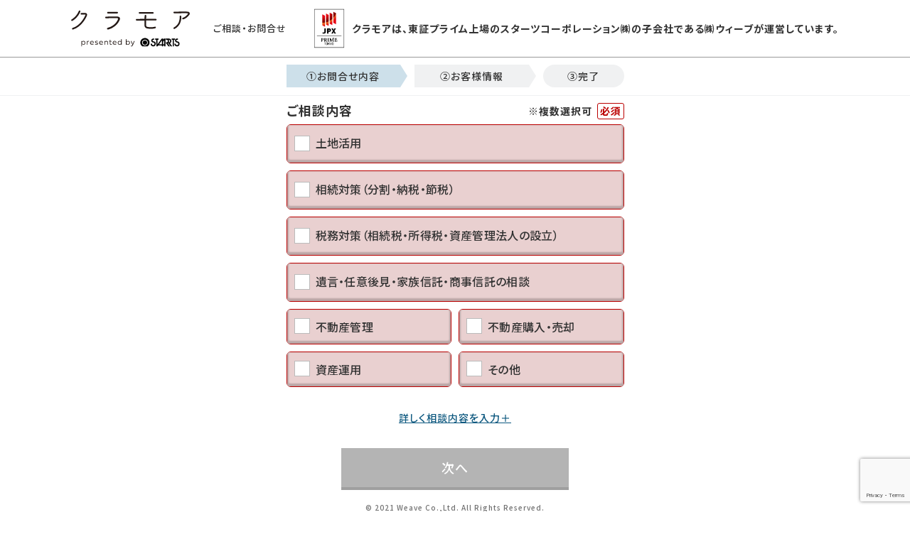

--- FILE ---
content_type: text/html;charset=UTF-8
request_url: https://kuramore.jp/form/owner/
body_size: 4022
content:
<!DOCTYPE html>
<html lang="ja">

<head>
  
  
  <!-- Google Tag Manager -->
<script>(function(w,d,s,l,i){w[l]=w[l]||[];w[l].push({'gtm.start':
new Date().getTime(),event:'gtm.js'});var f=d.getElementsByTagName(s)[0],
j=d.createElement(s),dl=l!='dataLayer'?'&l='+l:'';j.async=true;j.src=
'https://www.googletagmanager.com/gtm.js?id='+i+dl;f.parentNode.insertBefore(j,f);
})(window,document,'script','dataLayer','GTM-PSX27S6');</script>
<!-- End Google Tag Manager -->

<!-- Google Tag Manager -->
<script>(function(w,d,s,l,i){w[l]=w[l]||[];w[l].push({'gtm.start':
new Date().getTime(),event:'gtm.js'});var f=d.getElementsByTagName(s)[0],
j=d.createElement(s),dl=l!='dataLayer'?'&l='+l:'';j.async=true;j.src=
'https://www.googletagmanager.com/gtm.js?id='+i+dl;f.parentNode.insertBefore(j,f);
})(window,document,'script','dataLayer','GTM-T823QDQ');</script>
<!-- End Google Tag Manager -->

  
  <meta name="viewport" content="width=device-width, initial-scale=1.0">
  <meta http-equiv="Content-Type" content="text/html; charset=UTF-8">

  <link rel="shortcut icon" type="image/x-icon" href="/form/owner/favicon.ico" />

  <link rel="preconnect" href="https://fonts.gstatic.com">
  <link href="https://fonts.googleapis.com/css2?family=Noto+Sans+JP:wght@400;500;700&display=swap" rel="stylesheet">
  <link href="https://fonts.googleapis.com/css2?family=Lato:wght@700&display=swap" rel="stylesheet">

  <link rel="stylesheet" type="text/css" href="/form/owner/css/common/common.css">

  <script src="https://ajax.googleapis.com/ajax/libs/jquery/3.7.1/jquery.min.js"></script>
  <script src="/form/owner/js/common.js"></script>

  
  
  <title>ご相談・お問合せ | クラモア 不動産オーナー</title>

  <meta name="description" content="クラモア 不動産オーナーのご相談・お問合せページです。相続税対策についてのご相談や土地活用、不動産信託などお気軽にご相談ください。">
  <meta name="keywords" content="" />

  <meta property="og:type" content="website">
  <meta property="og:site_name" content="クラモア 不動産オーナー（相続税対策・土地活用・不動産信託）">
  <meta property="og:image" content="/form/owner/img/og-image.png">
  <meta property="og:title" content="ご相談・お問合せ | クラモア 不動産オーナー">
  
  <meta property="og:description" content="クラモア 不動産オーナーのご相談・お問合せページです。相続税対策についてのご相談や土地活用、不動産信託などお気軽にご相談ください。">

  <script src="https://cdn.jsdelivr.net/npm/validator/validator.min.js" onerror="this.onerror=null; this.src='https://unpkg.com/validator@latest/validator.min.js';"></script>
  <script src="/form/owner/js/owner-form.js"></script>
  <script
    src="https://www.google.com/recaptcha/enterprise.js?render=6LcqQOkrAAAAABr1eQmXiq5UGnw1I2EfYOmdGjWV"></script>
  <script>
    $(function () {
      $('#owner-form').one('submit', function (e) {
        e.preventDefault();
        grecaptcha.enterprise.ready(function () {
          grecaptcha.enterprise.execute("6LcqQOkrAAAAABr1eQmXiq5UGnw1I2EfYOmdGjWV", { action: 'submit' }).then(function (token) {
            $('#recaptchaToken').val(token);
            $('#owner-form').submit();
          });
        });
      });
    });
  </script>

  <link rel="stylesheet" type="text/css" href="/form/owner/css/owner-form.css">


</head>

<body>
  
  <!-- Google Tag Manager (noscript) -->
<noscript><iframe src="https://www.googletagmanager.com/ns.html?id=GTM-PSX27S6"
height="0" width="0" style="display:none;visibility:hidden"></iframe></noscript>
<!-- End Google Tag Manager (noscript) -->

<!-- Google Tag Manager (noscript) -->
<noscript><iframe src="https://www.googletagmanager.com/ns.html?id=GTM-T823QDQ"
height="0" width="0" style="display:none;visibility:hidden"></iframe></noscript>
<!-- End Google Tag Manager (noscript) -->

  
  <header class="inquiry">
  <div class="pcOnly header">
    <div class="header-nav-wrapper">
      <div class="header-nav-upper">
        <div class="header-left">
          <p>
            <span>
              <img class="pcOnly" src="/form/owner/img/logo_header_kuramore.svg" alt="クラモア">
            </span>
          </p>
          <p>ご相談・お問合せ</p>
          <div class="prime-txt-inner small-txt">
            <div class="txt-inner">
              <p>クラモアは、東証プライム上場のスターツコーポレーション㈱の子会社である㈱ウィーブが運営しています。</p>
            </div>
          </div>
        </div>
      </div>
    </div>
  </div>
  <div class="spOnly header">
    <div class="header-left">
      <p>
        <span><img class="spOnly" src="/form/owner/img/logo_header_kuramore.svg" alt="クラモア"></span>
      </p>
      <div class="prime-txt-inner small-txt">
        <div class="txt-inner">
          <p>クラモアは、東証プライム上場のスターツコーポレーション㈱の子会社である㈱ウィーブが運営しています。</p>
        </div>
      </div>
    </div>
  </div>
</header>
  
  
  <main class="main form">
    <div class="progress-inner js-progress-inner">
      <ul>
        <li class="step01 active" data-progress="inquiry-step01">
          <p>①お問合せ内容</p>
        </li>
        <li class="step02" data-progress="inquiry-step02">
          <p>②お客様情報</p>
        </li>
        <li class="completion">
          <p>③完了</p>
        </li>
      </ul>
    </div>
    <form id="owner-form" action="/form/owner/entry/" method="post">
      <input type="hidden" name="recaptchaToken" id="recaptchaToken" />
      <div class="main-inner">
        <div class="step-wrapper js-step-wrapper js-step-form is-show" data-category="inquiry-step01">
          <div class="section">
            <div class="inquiry-wrapper js-form-item-box">
              <div class="inquiry-inner js-consultation-type">
                <div class="error-txt js-error-msg">
                  <p>選択してください</p>
                </div>
                <div class="inquiry-title">
                  <p>ご相談内容</p>
                  <div class="sub-txt">
                    <p>※複数選択可</p>
                    <p class="confirmation required">必須</p>
                  </div>
                </div>
                <div class="inquiry-step">
                  <div class="button-box check-box check-box-inner">
                    <input id="inquiryCds-1" class="inputbutton" name="inquiryCds" type="checkbox" value="1"
                      data-validate="selected" />
                    <label for="inquiryCds-1" class="unselected col1">
                      <div class="check-box">
                        <p>土地活用</p>
                      </div>
                    </label>
                    <input id="inquiryCds-2" class="inputbutton" name="inquiryCds" type="checkbox" value="2"
                      data-validate="selected" />
                    <label for="inquiryCds-2" class="unselected col1">
                      <div class="check-box">
                        <p>相続対策（分割・納税・節税）</p>
                      </div>
                    </label>
                    <input id="inquiryCds-3" class="inputbutton" name="inquiryCds" type="checkbox" value="3"
                      data-validate="selected" />
                    <label for="inquiryCds-3" class="unselected col1">
                      <div class="check-box">
                        <p>税務対策（相続税・所得税・資産管理法人の設立）</p>
                      </div>
                    </label>
                    <input id="inquiryCds-4" class="inputbutton" name="inquiryCds" type="checkbox" value="4"
                      data-validate="selected" />
                    <label for="inquiryCds-4" class="unselected col1">
                      <div class="check-box">
                        <p>遺言・任意後見・家族信託・商事信託の相談</p>
                      </div>
                    </label>
                    <input id="inquiryCds-5" class="inputbutton" name="inquiryCds" type="checkbox" value="5"
                      data-validate="selected" />
                    <label for="inquiryCds-5" class="unselected">
                      <div class="check-box">
                        <p>不動産管理</p>
                      </div>
                    </label>
                    <input id="inquiryCds-6" class="inputbutton" name="inquiryCds" type="checkbox" value="6"
                      data-validate="selected" />
                    <label for="inquiryCds-6" class="unselected">
                      <div class="check-box">
                        <p>不動産購入・売却</p>
                      </div>
                    </label>
                    <input id="inquiryCds-7" class="inputbutton" name="inquiryCds" type="checkbox" value="7"
                      data-validate="selected" />
                    <label for="inquiryCds-7" class="unselected">
                      <div class="check-box">
                        <p>資産運用</p>
                      </div>
                    </label>
                    <input id="inquiryCds-8" class="inputbutton" name="inquiryCds" type="checkbox" value="8"
                      data-validate="selected" />
                    <label for="inquiryCds-8" class="unselected js-required-others">
                      <div class="check-box">
                        <p>その他</p>
                      </div>
                    </label>
                  </div>
                </div>
              </div>
            </div>
          </div>
          <div class="section accord-wrapper js-accord-wrapper">
            <div class="accord-btn js-accord-btn">
              <p>詳しく相談内容を入力＋</p>
            </div>
            <div class="accord-inner js-accord-inner">
              <div class="inquiry-wrapper js-form-item-box">
                <div class="inquiry-inner">
                  <div class="error-txt js-error-msg">
                    <p>選択してください</p>
                  </div>
                  <div class="inquiry-title">
                    <p>ご相談対象不動産の有無</p>
                    <div class="sub-txt">
                      <p class="confirmation">任意</p>
                    </div>
                  </div>
                  <div class="inquiry-step optional-inquiry-inner">
                    <div class="button-box radio-box">
                      <input id="existInqRealEstateCd-A" class="inputbutton" name="existInqRealEstateCd" type="radio"
                        value="1" data-validate="" />
                      <label for="existInqRealEstateCd-A" class="unselected optional-inquiry">
                        <div>
                          <p>有り</p>
                        </div>
                      </label>
                      <input id="existInqRealEstateCd-B" class="inputbutton" name="existInqRealEstateCd" type="radio"
                        value="2" data-validate="" />
                      <label for="existInqRealEstateCd-B" class="unselected optional-inquiry">
                        <div>
                          <p>無し</p>
                        </div>
                      </label>
                    </div>
                  </div>
                </div>
              </div>
              <div class="inquiry-wrapper js-form-item-box">
                <div class="error-txt js-error-msg">
                  <p></p>
                </div>
                <div class="inquiry-title">
                  <p>ご相談・お問合せ内容</p>
                  <div class="sub-txt">
                    <p>※最大1,000文字</p>
                    <p class="confirmation">任意</p>
                  </div>
                </div>
                <div class="js-customer-address-form">
                  <div class="inquiry-step input-title-wrapper optional-inquiry-inner">
                    <textarea name="inqDetail" class="information-txt unselected optional-inquiry" rows="3" cols="70"
                      maxlength="1000" data-validate="length-1000"></textarea>
                  </div>
                </div>
              </div>
            </div>
          </div>
          <div class="form-btn-inner">
            <div class="form-btn next disabled-btn js-pagination-inner js-next-btn"><button type="button" disabled
                data-target="inquiry-step02">
                <p>次へ</p>
              </button></div>
          </div>
        </div>
        <div class="step-wrapper js-step-wrapper js-step-form" data-category="inquiry-step02">
          <div class="section">
            <div class="inquiry-wrapper inquiry-information">
              <div class="inquiry-step js-form-item-box">
                <div class="inquiry-title">
                  <p>お客様情報</p>
                </div>
                <div class="error-txt js-error-msg">
                  <p>入力してください</p>
                </div>
                <div class="inquiry-title">
                  <p class="input-title">お名前</p>
                  <div class="sub-txt">
                    <p class="confirmation required">必須</p>
                  </div>
                </div>
                <div class="information-box unselected">
                  <input name="name" type="text" class="unselected information" placeholder="例）山田太郎" maxlength="20"
                    data-validate="required,length-20">
                </div>
              </div>
              <div class="inquiry-step js-form-item-box">
                <div class="error-txt js-error-msg">
                  <p>入力してください</p>
                </div>
                <div class="inquiry-title">
                  <p class="input-title">電話番号</p>
                  <div class="sub-txt">
                    <p class="confirmation required">必須</p>
                  </div>
                </div>
                <div class="information-box unselected">
                  <input name="tel" type="tel" class="unselected information" placeholder="例）09012345678（ハイフンなし）"
                    minlength="10" maxlength="11" data-validate="required,tel-length,half-width-number">
                </div>
              </div>
              <div class="inquiry-step mail-inquiry js-form-item-box">
                <div class="inquiry-title">
                  <p class="input-title">メールアドレス</p>
                  <div class="sub-txt">
                    <p class="confirmation required">必須</p>
                  </div>
                </div>
                <div class="information-box unselected">
                  <input name="mail" type="email" inputmode="email" class="unselected information"
                    placeholder="例）kuramore@example.com" maxlength="254" data-validate="required,email">
                </div>
                <div class="domain-list-inner">
                  <ul class="domain-list js-domain-list">
                    <li>
                      <p>@gmail.com</p>
                    </li>
                    <li>
                      <p>@yahoo.co.jp</p>
                    </li>
                    <li>
                      <p>@docomo.ne.jp</p>
                    </li>
                    <li>
                      <p>@icloud.com</p>
                    </li>
                    <li>
                      <p>@ezweb.ne.jp</p>
                    </li>
                    <li>
                      <p>@i.softbank.jp</p>
                    </li>
                    <li>
                      <p>@au.com</p>
                    </li>
                    <li>
                      <p>@softbank.ne.jp</p>
                    </li>
                  </ul>
                </div>
                <div class="error-txt js-error-msg">
                  <p>入力してください</p>
                </div>
              </div>
              <div class="inquiry-step">
                <div class="error-txt js-error-msg">
                  <p>選択してください</p>
                </div>
                <div class="inquiry-title">
                  <p class="input-title">お住まいの都道府県</p>
                  <div class="sub-txt">
                    <p class="confirmation required">必須</p>
                  </div>
                </div>
                <div class="select-btn-inner js-form-item-box">
                  <div class="unselected select-btn">
                    <select name="prefCd" data-validate="selected">
                      <option value="" selected>選択してください</option>
                      <option value="01">北海道</option>
                      <option value="02">青森県</option>
                      <option value="03">岩手県</option>
                      <option value="04">宮城県</option>
                      <option value="05">秋田県</option>
                      <option value="06">山形県</option>
                      <option value="07">福島県</option>
                      <option value="08">茨城県</option>
                      <option value="09">栃木県</option>
                      <option value="10">群馬県</option>
                      <option value="11">埼玉県</option>
                      <option value="12">千葉県</option>
                      <option value="13">東京都</option>
                      <option value="14">神奈川県</option>
                      <option value="15">新潟県</option>
                      <option value="16">富山県</option>
                      <option value="17">石川県</option>
                      <option value="18">福井県</option>
                      <option value="19">山梨県</option>
                      <option value="20">長野県</option>
                      <option value="21">岐阜県</option>
                      <option value="22">静岡県</option>
                      <option value="23">愛知県</option>
                      <option value="24">三重県</option>
                      <option value="25">滋賀県</option>
                      <option value="26">京都府</option>
                      <option value="27">大阪府</option>
                      <option value="28">兵庫県</option>
                      <option value="29">奈良県</option>
                      <option value="30">和歌山県</option>
                      <option value="31">鳥取県</option>
                      <option value="32">島根県</option>
                      <option value="33">岡山県</option>
                      <option value="34">広島県</option>
                      <option value="35">山口県</option>
                      <option value="36">徳島県</option>
                      <option value="37">香川県</option>
                      <option value="38">愛媛県</option>
                      <option value="39">高知県</option>
                      <option value="40">福岡県</option>
                      <option value="41">佐賀県</option>
                      <option value="42">長崎県</option>
                      <option value="43">熊本県</option>
                      <option value="44">大分県</option>
                      <option value="45">宮崎県</option>
                      <option value="46">鹿児島県</option>
                      <option value="47">沖縄県</option>
                    </select>
                  </div>
                </div>
              </div>
              <div class="accord-wrapper js-accord-wrapper">
                <div class="accord-btn js-accord-btn">
                  <p>連絡の取りやすい時間帯を入力＋</p>
                </div>
                <div class="accord-inner mt0 js-accord-inner">
                  <div class="error-txt js-error-msg">
                    <p>選択してください</p>
                  </div>
                  <div class="inquiry-step optional-inquiry-inner">
                    <div class="inquiry-title">
                      <p class="input-title">連絡の取りやすい時間帯</p>
                      <div class="sub-txt">
                        <p class="confirmation">任意</p>
                      </div>
                    </div>
                    <div class="select-btn-inner js-form-item-box">
                      <div class="unselected select-btn optional-inquiry">
                        <select name="easyContactTimesCd">
                          <option value="">選択してください</option>
                          <option value="1">時間指定なし</option>
                          <option value="2">午前中</option>
                          <option value="3">13 ～ 15時</option>
                          <option value="4">15 ～ 17時</option>
                        </select>
                      </div>
                    </div>
                  </div>
                </div>
              </div>
            </div>
          </div>
          <div class="js-section-form">
            <div class="section send-btn-wrapper">
              <div class="send-btn-inner">
                <p class="policy-txt">クラモア「個人情報の取扱いについて」に同意のうえお問合せ下さい。</p>
                <div class="form-btn-inner">
                  <div class="form-btn prev js-pagination-inner js-prev-btn"><button type="button"
                      data-target="inquiry-step01">
                      <p>戻る</p>
                    </button></div>
                  <div class="form-btn disabled-btn submit-btn js-form-submit"><button type="button" disabled>
                      <p><span>上記に同意して</span><br>無料相談する</p>
                    </button></div>
                </div>
                <div class="policy-txt-wrapper">
                  <p class="Ttl-txt">クラモア 個人情報の取扱いについて</p>
                  <div class="policy-inner">
                    <iframe src="/kuramore-privacy-policy/"></iframe>
                    <p class="policy-none-btn"><a href="javascript:showAgreeConfirmDialog()">同意しない</a></p>
                  </div>
                </div>
              </div>
            </div>
          </div>
        </div>
      </div>
    </form>
    <div class="copyright">
      <p>© 2021 Weave Co.,Ltd. All Rights Reserved.</p>
    </div>
  </main>

</body>

</html>

--- FILE ---
content_type: text/html;charset=UTF-8
request_url: https://kuramore.jp/kuramore-privacy-policy/
body_size: 4213
content:
<!DOCTYPE html>
<html lang="ja">
<head>
<meta http-equiv="Content-Type" content="text/html; charset=UTF-8"><meta name="author" content="">
<meta name="description" content="">
<meta name="keywords" content="">
<title>クラモア個人情報方針 | クラモア</title>
<meta name="robots" content="noindex">
<link rel="shortcut icon" type="image/x-icon" href="https://kuramore.jp/favicon.ico" />
<style>
html, body, div, span, object, iframe, h1, h2, h3, h4, h5, h6, p, blockquote, pre, abbr, address, cite, code, del, dfn, em, img, ins, kbd, q, samp, small, strong, var, b, i, dl, dt, dd, ol, ul, li, fieldset, form, label, legend, table, caption, tbody, tfoot, thead, tr, th, td, article, aside, canvas, details, figcaption, figure, footer, header, hgroup, menu, nav, section, summary, time, mark, audio, video {
  margin: 0;
  padding: 0;
  border: 0;
  outline: 0;
  font-size: 100%;
  vertical-align: baseline;
  background: transparent;
  outline: none;
  word-break: break-all;
}
table {
  border-spacing: 0px !important;
}
h1, h2, h3, h4, h5, h6 {
  font-size: 100%;
  font-weight: normal;
}
a {
  text-decoration: none;
  color: #333333;
}
ul {
  list-style: none;
}
input[type="text"]:focus {
  outline: 0;
}
input[type="checkbox"] {
  outline: none;
  cursor: pointer;
}
select {
  -webkit-appearance: none;
  -moz-appearance: none;
  appearance: none;
}

::-ms-expand {
  /* select要素のデザインを無効にする（IE用） */
  display: none;
}
sub {
  vertical-align: baseline;
}
input[type="text"] {
  padding: 0;
  border: none;
  border-radius: 0;
  outline: none;
  background: none;
}
input[type="radio"] {
  display: none;
}
input[type="checkbox"] {
  display: none;
}
input {
  outline: none;
  background: transparent;
}
input:-internal-autofill-selected {
background: transparent;
}
input[type="checkbox"]:checked + label {
  background: #ff0000;
}
input:-webkit-autofill {
transition: background-color 5000s ease-in-out 0s !important;
}
input::placeholder {
font-weight: 400;
}
select {
  -webkit-appearance: none;
  -moz-appearance: none;
  appearance: none;
  border: none;
  outline: none;
  background: transparent;
}
button {
  background: none;
  border: none;
  outline: none;
  -webkit-appearance: none;
  -moz-appearance: none;
  appearance: none;
}

@media screen and (min-width: 601px) {
.spOnly {
  display: none !important;
}
}

@media screen and (max-width: 600px) {
.pcOnly {
  display: none !important;
}
}
html {
  font-size: 62.5%;
}
body {
  color: #333;
  font-family: 'Noto Sans JP', sans-serif;
  font-weight: 500;
}
h1, h2, h3, h4, h5, h6, p, a, span, li, dt, dd, strong, label, caption {
  letter-spacing: 0.1rem;
  font-feature-settings: "palt";
}
button, select {
  font-family: 'Noto Sans JP', sans-serif;
  font-feature-settings: "palt";
}
.main {
  position: relative;
}
p {
  font-size: 1.3rem;
  line-height: 1.9;
  color: #333;
}
img {
  width: 100%;
}
figure {
  line-height: 1;
  position: relative;
}
.policy a {
  text-decoration: underline;
}
.policy_wrapper {
  margin: 0 auto;
  width: auto;
  box-sizing: border-box;
}

@media screen and (min-width: 768px) {
.policy_wrapper {
  padding: 20px;
}
}

@media screen and (max-width: 767px) {
.policy_wrapper {
  padding: 15px 10px 10px;
}
}
.policy_ttl {
  font-weight: 700;
  text-align: center;
  line-height: 1.3;
  text-align: left;
  font-size: 1.8rem;
}

@media screen and (max-width: 767px) {
.policy_ttl {
  font-size: 1.6rem;
}
}
.policy h4 {
  font-weight: 800;
  margin-bottom: 10px;
}
.policy_box_inner {
  margin-bottom: 15px;
}

@media screen and (max-width: 767px) {
.policy_box_inner {
  margin-bottom: 10px;
}
}
.policy_box_inner h4:last-of-type {
  margin-bottom: 0;
}
.policy-list {
  margin-top: 10px;
}
ul.policy-list li {
  position: relative;
  list-style-type: none;
  padding-left: 2.2rem;
}
.c-list_item_txt {
  padding-left: 2.2rem;
  margin: 8px 0 0;
  line-height: 1.6;
}

@media screen and (max-width: 767px) {
.c-list_item_txt {
  margin: 5px 0 0;
}
}
ul.policy-list li::before {
  content: "・";
  position: absolute;
  display: inline-block;
  top: 0;
  left: 0;
}
ol.policy-list li {
  counter-increment: cnt;
  position: relative;
  list-style-type: none;
  padding-left: 3.5rem;
}
ol.policy-list li::before {
  content: "（" counter(cnt) "）";
  display: inline-block;
  margin-left: -3em;
  width: 3em;
}
.policy_txt {
  font-weight: 400;
}

@media screen and (min-width: 768px) {
.policy_txt {
  margin-top: 10px;
  font-size: 1.4rem;
}
}

@media screen and (max-width: 767px) {
.policy_txt {
  margin-top: 10px;
  font-size: 1.3rem;
}
}
.policy_txt img {
  display: block;
}

@media screen and (min-width: 768px) {
.policy_txt img {
  width: 220px;
  position: relative;
  top: 2px;
}
}

@media screen and (max-width: 767px) {
.policy_txt img {
  width: 218px;
}
}

@media screen and (min-width: 768px) {
.policy_tel {
  pointer-events: none;
}
}
.policy_list {
  list-style: none;
  counter-reset: item;
}
.policy_list > li {
  position: relative;
}

@media screen and (min-width: 768px) {
.policy_list > li {
  margin-top: 40px;
}
}

@media screen and (max-width: 767px) {
.policy_list > li {
  margin-top: 30px;
}
}
.policy_list > li::before {
  content: counters(item, "") ". ";
  counter-increment: item;
  font-weight: 700;
  line-height: 1.3;
  left: 0;
  top: 0;
  position: absolute;
}

@media screen and (min-width: 768px) {
.policy_list > li::before {
  font-size: 2.2rem;
}
}

@media screen and (max-width: 767px) {
.policy_list > li::before {
  font-size: 2rem;
}
}
.policy_list > li:nth-child(n + 10) .policy_listTtl {
  padding-left: 40px;
}
.policy_listTtl {
  font-weight: 700;
  line-height: 1.3;
  display: inline-block;
  box-sizing: border-box;
  margin-top: 20px;
  margin-bottom: 15px;
}

@media screen and (min-width: 768px) {
.policy_listTtl {
  font-size: 1.8rem;
}
}

@media screen and (max-width: 767px) {
.policy_listTtl {
  font-size: 1.6rem;
}
}
.policy_sublist {
  list-style: none;
  counter-reset: subitem;
}

@media screen and (min-width: 768px) {
.policy_sublist {
  margin-top: 20px;
}
}

@media screen and (max-width: 767px) {
.policy_sublist {
  margin-top: 15px;
}
}
.policy_sublist > li {
  margin-top: 10px;
  font-weight: 400;
  padding-left: 27px;
  position: relative;
}

@media screen and (min-width: 768px) {
.policy_sublist > li {
  font-size: 1.4rem;
}
}

@media screen and (max-width: 767px) {
.policy_sublist > li {
  font-size: 1.3rem;
}
}
.policy_sublist > li::before {
  content: "（" counters(subitem, " ") "） ";
  counter-increment: subitem;
  font-weight: 400;
  display: inline;
  position: absolute;
  left: 0;
  top: 0;
}

@media screen and (min-width: 768px) {
.policy_sublist > li::before {
  font-size: 1.4rem;
}
}

@media screen and (max-width: 767px) {
.policy_sublist > li::before {
  font-size: 1.3rem;
}
}
.policy_sublist > li:nth-child(n + 10) {
  padding-left: 37px;
}
.policy_block {
  border: 4px solid #f6f6f6;
}

@media screen and (min-width: 768px) {
.policy_block {
  margin-top: 60px;
  padding: 40px;
}
}

@media screen and (max-width: 767px) {
.policy_block {
  margin-top: 40px;
  padding: 20px;
}
}
.policy_block .policy_txt {
  margin-top: 0;
}
.title_logo {
  display: block;
  max-width: 230px;
  margin: auto;
  margin-bottom: 60px;
}
.title_logo img {
  max-width: 100%;
}
.title_logo .title_logo1 {
  max-width: 230px;
}
.company_logo {
  display: flex;
  flex-direction: column;
  align-items: center;
  margin: auto;
}
.company_logo3 {
  max-width: 90px;
}
.company_logo4 {
  max-width: 140px;
}
.company_logo p {
  font-size: 18px;
  margin: 60px 0 25px;
}
.company_logo img {
  width: 100%;
}
.company_logo div {
  width: 100%;
  text-align: center;
}
.company_logo div:nth-child(2) {
  padding-bottom: 15px;
}
.company_logo div:last-child {
  border-top: solid #ccc 1px;
  padding-top: 20px;
}
.l-separator-x4 {
  text-align: right;
}
</style></head>
<body>
<div class="policy">
  <div class="policy_wrapper">
    <h1 class="policy_ttl">株式会社ウィーブ個人情報保護方針</h1>
    <div class="policy_txt">
      <p class="c-text">ウィーブの個人情報保護方針は下記ページをご参照ください。<br>
        <a href="https://www.weave.ne.jp/privacy/" target="_blank">https://www.weave.ne.jp/privacy/</a></p>
      <h3 class="policy_listTtl">クラモアをご利用されるお客様の個人情報のお取扱いについて</h3>
      <div class="policy_box_inner">
        <h4>１．ご提供いただいた個人情報は、以下の目的のみに使用いたします。</h4>
        <ol class="policy-list">
          <li class="c-list_item">当社提携企業の事業におけるお住み替え、暮らしに関わる商品、情報、サービス等の情報提供による営業活動のため</li>
          <li class="c-list_item">お客様からのお問合せやご相談・お申込み等に対する回答など、業務上必要な諸連絡を行うため</li>
          <li class="c-list_item">契約に関連した事務手続きのご案内のため</li>
          <li class="c-list_item">各種サービスの利便性向上のため</li>
          <li class="c-list_item">上記目的に関して、郵送物、電子メール、メールマガジン、電話等による営業活動</li>
          <li class="c-list_item">当社提携企業の事業（不動産売買事業、不動産仲介事業、不動産賃貸・管理事業、不動産特定共同事業、金融商品取引業等）におけるサービスの質向上、および新サービスの企画・開発のための顧客動向調査、分析のため</li>
        </ol>
      </div>
      <div class="policy_box_inner">
        <h4>２．スターツグループ各社の特性を活かした連携強化により、お客様のより良い生活のお手伝いのために総合的なサービスを効率良くお客様に提供するため、以下の共同利用を行う場合がございます。</h4>
        <ol class="policy-list">
          <li class="c-list_item">共同利用者の範囲および共同利用する個人データの項目とその利用目的
            <p class="policy-text">下記ページの「公表事項（個人情報保護方針別添資料）」をご参照ください。</p>
            <a href="https://www.weave.ne.jp/privacy/" target="_blank">https://www.weave.ne.jp/privacy/</a></li>
          <li class="c-list_item">取得方法
            <p class="policy-text">書面（名刺、業務手続き書類、アンケート回答等）、電子データ（メール、スターツグループ関連サイトの入力フォーム等）・音声（口頭、会議録音データ等）</p>
          </li>
        </ol>
      </div>
      <div class="policy_box_inner">
        <h4>３．各種サービス提供を行うにあたり、ご提供いただいた個人情報の取り扱いを他社に委託する場合があります。また、当サイトでは広告の効果測定のため、弊社または第三者の運営するツールから当サイトに訪れる前にクリックされている広告の情報（クリック日や広告掲載サイトなど）を取得し、お問合せの情報と照合する場合があります。</h4>
      </div>
      <div class="policy_box_inner">
        <h4>４．ご提供いただいた個人情報の利用目的の通知、開示・訂正・追加・削除、利用停止・消去及び第三者提供の停止をご希望される場合は、下記の個人情報相談窓口までご連絡ください。</h4>
      </div>
      <div class="policy_box_inner">
        <h4>５．個人情報の提供は必須ではありません。ただし、ご提供いただけなかった方は、各種サービスをご利用頂けない場合がございます。ご容赦下さいませ。</h4>
      </div>
      <div class="policy_box_inner">
        <h4>６．当サイトは、クッキーを下記の目的で使用することがあります。クッキーは、サイトが利用者のブラウザに送信する小規模の情報で、利用者のディスクにファイルとして格納されることもあります。クッキーの使用により、サイトは利用者がどのページを訪れたか等を記録できます。また、会員制のサイト等ではクッキーと利用者の皆さまが登録された情報を組み合わせてサービスを提供する場合があります。 当社は、主として下記の目的でクッキーを利用します。</h4>
        <ul class="policy-list">
          <li class="c-list_item">ウェブサイトや電子メール等の内容を利用者の皆さまがより満足いただけるよう改良したり、個々の利用者に合わせてカスタマイズするため</li>
          <li class="c-list_item">利用者の皆さまの関心事に合わせてサービスを提供するため</li>
          <li class="c-list_item">利用者の皆さまに同じ広告を何度もお見せしないように制御したり、有益と思われる情報をお見せするよう調節するため</li>
        </ul>
        <p class="c-list_item_txt">なお、クッキーの利用で入手した情報を統計的に処理した集約情報を公表することがあります。これには、個々の利用者を識別できる情報は含みません。利用者の皆さまは、ブラウザの設定により、クッキーの受け取りを拒否したり、クッキーを受け取ったとき警告を表示させたりできますが、当サイトのサービスには、クッキーなしではサービス内容に制限が発生したり利用できない場合もあります。</p>
      </div>
      <div class="policy_box_inner">
        <h4>７．Google拡張コンバージョンについて</h4>
        <p>当社は、お客さまの興味・関心等に合わせた広告の配信や広告効果測定の精度向上等の目的で、Google拡張コンバージョンを利用します。当該サービスを利用する際に、ハッシュ化したメールアドレス・電話番号等を提供します。当社から送信した情報をGoogle LLC社では広告配信以外の目的で利用することはございません。 なお、当該サービスを提供する第三者事業者名、当該サービスの説明ページ・利用規約・プライバシーポリシー・オプトアウト方法、当該事業者への情報の提供内容及び当該情報の利用目的は、下記の情報をご確認ください。</p>
        <p><a href="https://policies.google.com/technologies/ads" target="_blank">Google LLC</a></p>
      </div>
      <div class="policy_box_inner">
        <h4>８．個人情報の取扱いに関する苦情・相談については、以下の個人情報保護相談窓口までご連絡ください。</h4>
        <p class="policy-text">株式会社ウィーブ　個人情報保護相談窓口<br>
          ＴＥＬ：03-3242-7381</p>
      </div>
    </div>
    <div class="l-separator-x4">
      <p class="l-separator-x2 u-ta-right">以上</p>
      <p>公開日：2022年8月3日<br>
        最終改訂日：2022年8月3日</p>
    </div>
  </div>
</div></body>
</html>


--- FILE ---
content_type: text/html; charset=utf-8
request_url: https://www.google.com/recaptcha/enterprise/anchor?ar=1&k=6LcqQOkrAAAAABr1eQmXiq5UGnw1I2EfYOmdGjWV&co=aHR0cHM6Ly9rdXJhbW9yZS5qcDo0NDM.&hl=en&v=PoyoqOPhxBO7pBk68S4YbpHZ&size=invisible&anchor-ms=20000&execute-ms=30000&cb=xex6al306in
body_size: 48702
content:
<!DOCTYPE HTML><html dir="ltr" lang="en"><head><meta http-equiv="Content-Type" content="text/html; charset=UTF-8">
<meta http-equiv="X-UA-Compatible" content="IE=edge">
<title>reCAPTCHA</title>
<style type="text/css">
/* cyrillic-ext */
@font-face {
  font-family: 'Roboto';
  font-style: normal;
  font-weight: 400;
  font-stretch: 100%;
  src: url(//fonts.gstatic.com/s/roboto/v48/KFO7CnqEu92Fr1ME7kSn66aGLdTylUAMa3GUBHMdazTgWw.woff2) format('woff2');
  unicode-range: U+0460-052F, U+1C80-1C8A, U+20B4, U+2DE0-2DFF, U+A640-A69F, U+FE2E-FE2F;
}
/* cyrillic */
@font-face {
  font-family: 'Roboto';
  font-style: normal;
  font-weight: 400;
  font-stretch: 100%;
  src: url(//fonts.gstatic.com/s/roboto/v48/KFO7CnqEu92Fr1ME7kSn66aGLdTylUAMa3iUBHMdazTgWw.woff2) format('woff2');
  unicode-range: U+0301, U+0400-045F, U+0490-0491, U+04B0-04B1, U+2116;
}
/* greek-ext */
@font-face {
  font-family: 'Roboto';
  font-style: normal;
  font-weight: 400;
  font-stretch: 100%;
  src: url(//fonts.gstatic.com/s/roboto/v48/KFO7CnqEu92Fr1ME7kSn66aGLdTylUAMa3CUBHMdazTgWw.woff2) format('woff2');
  unicode-range: U+1F00-1FFF;
}
/* greek */
@font-face {
  font-family: 'Roboto';
  font-style: normal;
  font-weight: 400;
  font-stretch: 100%;
  src: url(//fonts.gstatic.com/s/roboto/v48/KFO7CnqEu92Fr1ME7kSn66aGLdTylUAMa3-UBHMdazTgWw.woff2) format('woff2');
  unicode-range: U+0370-0377, U+037A-037F, U+0384-038A, U+038C, U+038E-03A1, U+03A3-03FF;
}
/* math */
@font-face {
  font-family: 'Roboto';
  font-style: normal;
  font-weight: 400;
  font-stretch: 100%;
  src: url(//fonts.gstatic.com/s/roboto/v48/KFO7CnqEu92Fr1ME7kSn66aGLdTylUAMawCUBHMdazTgWw.woff2) format('woff2');
  unicode-range: U+0302-0303, U+0305, U+0307-0308, U+0310, U+0312, U+0315, U+031A, U+0326-0327, U+032C, U+032F-0330, U+0332-0333, U+0338, U+033A, U+0346, U+034D, U+0391-03A1, U+03A3-03A9, U+03B1-03C9, U+03D1, U+03D5-03D6, U+03F0-03F1, U+03F4-03F5, U+2016-2017, U+2034-2038, U+203C, U+2040, U+2043, U+2047, U+2050, U+2057, U+205F, U+2070-2071, U+2074-208E, U+2090-209C, U+20D0-20DC, U+20E1, U+20E5-20EF, U+2100-2112, U+2114-2115, U+2117-2121, U+2123-214F, U+2190, U+2192, U+2194-21AE, U+21B0-21E5, U+21F1-21F2, U+21F4-2211, U+2213-2214, U+2216-22FF, U+2308-230B, U+2310, U+2319, U+231C-2321, U+2336-237A, U+237C, U+2395, U+239B-23B7, U+23D0, U+23DC-23E1, U+2474-2475, U+25AF, U+25B3, U+25B7, U+25BD, U+25C1, U+25CA, U+25CC, U+25FB, U+266D-266F, U+27C0-27FF, U+2900-2AFF, U+2B0E-2B11, U+2B30-2B4C, U+2BFE, U+3030, U+FF5B, U+FF5D, U+1D400-1D7FF, U+1EE00-1EEFF;
}
/* symbols */
@font-face {
  font-family: 'Roboto';
  font-style: normal;
  font-weight: 400;
  font-stretch: 100%;
  src: url(//fonts.gstatic.com/s/roboto/v48/KFO7CnqEu92Fr1ME7kSn66aGLdTylUAMaxKUBHMdazTgWw.woff2) format('woff2');
  unicode-range: U+0001-000C, U+000E-001F, U+007F-009F, U+20DD-20E0, U+20E2-20E4, U+2150-218F, U+2190, U+2192, U+2194-2199, U+21AF, U+21E6-21F0, U+21F3, U+2218-2219, U+2299, U+22C4-22C6, U+2300-243F, U+2440-244A, U+2460-24FF, U+25A0-27BF, U+2800-28FF, U+2921-2922, U+2981, U+29BF, U+29EB, U+2B00-2BFF, U+4DC0-4DFF, U+FFF9-FFFB, U+10140-1018E, U+10190-1019C, U+101A0, U+101D0-101FD, U+102E0-102FB, U+10E60-10E7E, U+1D2C0-1D2D3, U+1D2E0-1D37F, U+1F000-1F0FF, U+1F100-1F1AD, U+1F1E6-1F1FF, U+1F30D-1F30F, U+1F315, U+1F31C, U+1F31E, U+1F320-1F32C, U+1F336, U+1F378, U+1F37D, U+1F382, U+1F393-1F39F, U+1F3A7-1F3A8, U+1F3AC-1F3AF, U+1F3C2, U+1F3C4-1F3C6, U+1F3CA-1F3CE, U+1F3D4-1F3E0, U+1F3ED, U+1F3F1-1F3F3, U+1F3F5-1F3F7, U+1F408, U+1F415, U+1F41F, U+1F426, U+1F43F, U+1F441-1F442, U+1F444, U+1F446-1F449, U+1F44C-1F44E, U+1F453, U+1F46A, U+1F47D, U+1F4A3, U+1F4B0, U+1F4B3, U+1F4B9, U+1F4BB, U+1F4BF, U+1F4C8-1F4CB, U+1F4D6, U+1F4DA, U+1F4DF, U+1F4E3-1F4E6, U+1F4EA-1F4ED, U+1F4F7, U+1F4F9-1F4FB, U+1F4FD-1F4FE, U+1F503, U+1F507-1F50B, U+1F50D, U+1F512-1F513, U+1F53E-1F54A, U+1F54F-1F5FA, U+1F610, U+1F650-1F67F, U+1F687, U+1F68D, U+1F691, U+1F694, U+1F698, U+1F6AD, U+1F6B2, U+1F6B9-1F6BA, U+1F6BC, U+1F6C6-1F6CF, U+1F6D3-1F6D7, U+1F6E0-1F6EA, U+1F6F0-1F6F3, U+1F6F7-1F6FC, U+1F700-1F7FF, U+1F800-1F80B, U+1F810-1F847, U+1F850-1F859, U+1F860-1F887, U+1F890-1F8AD, U+1F8B0-1F8BB, U+1F8C0-1F8C1, U+1F900-1F90B, U+1F93B, U+1F946, U+1F984, U+1F996, U+1F9E9, U+1FA00-1FA6F, U+1FA70-1FA7C, U+1FA80-1FA89, U+1FA8F-1FAC6, U+1FACE-1FADC, U+1FADF-1FAE9, U+1FAF0-1FAF8, U+1FB00-1FBFF;
}
/* vietnamese */
@font-face {
  font-family: 'Roboto';
  font-style: normal;
  font-weight: 400;
  font-stretch: 100%;
  src: url(//fonts.gstatic.com/s/roboto/v48/KFO7CnqEu92Fr1ME7kSn66aGLdTylUAMa3OUBHMdazTgWw.woff2) format('woff2');
  unicode-range: U+0102-0103, U+0110-0111, U+0128-0129, U+0168-0169, U+01A0-01A1, U+01AF-01B0, U+0300-0301, U+0303-0304, U+0308-0309, U+0323, U+0329, U+1EA0-1EF9, U+20AB;
}
/* latin-ext */
@font-face {
  font-family: 'Roboto';
  font-style: normal;
  font-weight: 400;
  font-stretch: 100%;
  src: url(//fonts.gstatic.com/s/roboto/v48/KFO7CnqEu92Fr1ME7kSn66aGLdTylUAMa3KUBHMdazTgWw.woff2) format('woff2');
  unicode-range: U+0100-02BA, U+02BD-02C5, U+02C7-02CC, U+02CE-02D7, U+02DD-02FF, U+0304, U+0308, U+0329, U+1D00-1DBF, U+1E00-1E9F, U+1EF2-1EFF, U+2020, U+20A0-20AB, U+20AD-20C0, U+2113, U+2C60-2C7F, U+A720-A7FF;
}
/* latin */
@font-face {
  font-family: 'Roboto';
  font-style: normal;
  font-weight: 400;
  font-stretch: 100%;
  src: url(//fonts.gstatic.com/s/roboto/v48/KFO7CnqEu92Fr1ME7kSn66aGLdTylUAMa3yUBHMdazQ.woff2) format('woff2');
  unicode-range: U+0000-00FF, U+0131, U+0152-0153, U+02BB-02BC, U+02C6, U+02DA, U+02DC, U+0304, U+0308, U+0329, U+2000-206F, U+20AC, U+2122, U+2191, U+2193, U+2212, U+2215, U+FEFF, U+FFFD;
}
/* cyrillic-ext */
@font-face {
  font-family: 'Roboto';
  font-style: normal;
  font-weight: 500;
  font-stretch: 100%;
  src: url(//fonts.gstatic.com/s/roboto/v48/KFO7CnqEu92Fr1ME7kSn66aGLdTylUAMa3GUBHMdazTgWw.woff2) format('woff2');
  unicode-range: U+0460-052F, U+1C80-1C8A, U+20B4, U+2DE0-2DFF, U+A640-A69F, U+FE2E-FE2F;
}
/* cyrillic */
@font-face {
  font-family: 'Roboto';
  font-style: normal;
  font-weight: 500;
  font-stretch: 100%;
  src: url(//fonts.gstatic.com/s/roboto/v48/KFO7CnqEu92Fr1ME7kSn66aGLdTylUAMa3iUBHMdazTgWw.woff2) format('woff2');
  unicode-range: U+0301, U+0400-045F, U+0490-0491, U+04B0-04B1, U+2116;
}
/* greek-ext */
@font-face {
  font-family: 'Roboto';
  font-style: normal;
  font-weight: 500;
  font-stretch: 100%;
  src: url(//fonts.gstatic.com/s/roboto/v48/KFO7CnqEu92Fr1ME7kSn66aGLdTylUAMa3CUBHMdazTgWw.woff2) format('woff2');
  unicode-range: U+1F00-1FFF;
}
/* greek */
@font-face {
  font-family: 'Roboto';
  font-style: normal;
  font-weight: 500;
  font-stretch: 100%;
  src: url(//fonts.gstatic.com/s/roboto/v48/KFO7CnqEu92Fr1ME7kSn66aGLdTylUAMa3-UBHMdazTgWw.woff2) format('woff2');
  unicode-range: U+0370-0377, U+037A-037F, U+0384-038A, U+038C, U+038E-03A1, U+03A3-03FF;
}
/* math */
@font-face {
  font-family: 'Roboto';
  font-style: normal;
  font-weight: 500;
  font-stretch: 100%;
  src: url(//fonts.gstatic.com/s/roboto/v48/KFO7CnqEu92Fr1ME7kSn66aGLdTylUAMawCUBHMdazTgWw.woff2) format('woff2');
  unicode-range: U+0302-0303, U+0305, U+0307-0308, U+0310, U+0312, U+0315, U+031A, U+0326-0327, U+032C, U+032F-0330, U+0332-0333, U+0338, U+033A, U+0346, U+034D, U+0391-03A1, U+03A3-03A9, U+03B1-03C9, U+03D1, U+03D5-03D6, U+03F0-03F1, U+03F4-03F5, U+2016-2017, U+2034-2038, U+203C, U+2040, U+2043, U+2047, U+2050, U+2057, U+205F, U+2070-2071, U+2074-208E, U+2090-209C, U+20D0-20DC, U+20E1, U+20E5-20EF, U+2100-2112, U+2114-2115, U+2117-2121, U+2123-214F, U+2190, U+2192, U+2194-21AE, U+21B0-21E5, U+21F1-21F2, U+21F4-2211, U+2213-2214, U+2216-22FF, U+2308-230B, U+2310, U+2319, U+231C-2321, U+2336-237A, U+237C, U+2395, U+239B-23B7, U+23D0, U+23DC-23E1, U+2474-2475, U+25AF, U+25B3, U+25B7, U+25BD, U+25C1, U+25CA, U+25CC, U+25FB, U+266D-266F, U+27C0-27FF, U+2900-2AFF, U+2B0E-2B11, U+2B30-2B4C, U+2BFE, U+3030, U+FF5B, U+FF5D, U+1D400-1D7FF, U+1EE00-1EEFF;
}
/* symbols */
@font-face {
  font-family: 'Roboto';
  font-style: normal;
  font-weight: 500;
  font-stretch: 100%;
  src: url(//fonts.gstatic.com/s/roboto/v48/KFO7CnqEu92Fr1ME7kSn66aGLdTylUAMaxKUBHMdazTgWw.woff2) format('woff2');
  unicode-range: U+0001-000C, U+000E-001F, U+007F-009F, U+20DD-20E0, U+20E2-20E4, U+2150-218F, U+2190, U+2192, U+2194-2199, U+21AF, U+21E6-21F0, U+21F3, U+2218-2219, U+2299, U+22C4-22C6, U+2300-243F, U+2440-244A, U+2460-24FF, U+25A0-27BF, U+2800-28FF, U+2921-2922, U+2981, U+29BF, U+29EB, U+2B00-2BFF, U+4DC0-4DFF, U+FFF9-FFFB, U+10140-1018E, U+10190-1019C, U+101A0, U+101D0-101FD, U+102E0-102FB, U+10E60-10E7E, U+1D2C0-1D2D3, U+1D2E0-1D37F, U+1F000-1F0FF, U+1F100-1F1AD, U+1F1E6-1F1FF, U+1F30D-1F30F, U+1F315, U+1F31C, U+1F31E, U+1F320-1F32C, U+1F336, U+1F378, U+1F37D, U+1F382, U+1F393-1F39F, U+1F3A7-1F3A8, U+1F3AC-1F3AF, U+1F3C2, U+1F3C4-1F3C6, U+1F3CA-1F3CE, U+1F3D4-1F3E0, U+1F3ED, U+1F3F1-1F3F3, U+1F3F5-1F3F7, U+1F408, U+1F415, U+1F41F, U+1F426, U+1F43F, U+1F441-1F442, U+1F444, U+1F446-1F449, U+1F44C-1F44E, U+1F453, U+1F46A, U+1F47D, U+1F4A3, U+1F4B0, U+1F4B3, U+1F4B9, U+1F4BB, U+1F4BF, U+1F4C8-1F4CB, U+1F4D6, U+1F4DA, U+1F4DF, U+1F4E3-1F4E6, U+1F4EA-1F4ED, U+1F4F7, U+1F4F9-1F4FB, U+1F4FD-1F4FE, U+1F503, U+1F507-1F50B, U+1F50D, U+1F512-1F513, U+1F53E-1F54A, U+1F54F-1F5FA, U+1F610, U+1F650-1F67F, U+1F687, U+1F68D, U+1F691, U+1F694, U+1F698, U+1F6AD, U+1F6B2, U+1F6B9-1F6BA, U+1F6BC, U+1F6C6-1F6CF, U+1F6D3-1F6D7, U+1F6E0-1F6EA, U+1F6F0-1F6F3, U+1F6F7-1F6FC, U+1F700-1F7FF, U+1F800-1F80B, U+1F810-1F847, U+1F850-1F859, U+1F860-1F887, U+1F890-1F8AD, U+1F8B0-1F8BB, U+1F8C0-1F8C1, U+1F900-1F90B, U+1F93B, U+1F946, U+1F984, U+1F996, U+1F9E9, U+1FA00-1FA6F, U+1FA70-1FA7C, U+1FA80-1FA89, U+1FA8F-1FAC6, U+1FACE-1FADC, U+1FADF-1FAE9, U+1FAF0-1FAF8, U+1FB00-1FBFF;
}
/* vietnamese */
@font-face {
  font-family: 'Roboto';
  font-style: normal;
  font-weight: 500;
  font-stretch: 100%;
  src: url(//fonts.gstatic.com/s/roboto/v48/KFO7CnqEu92Fr1ME7kSn66aGLdTylUAMa3OUBHMdazTgWw.woff2) format('woff2');
  unicode-range: U+0102-0103, U+0110-0111, U+0128-0129, U+0168-0169, U+01A0-01A1, U+01AF-01B0, U+0300-0301, U+0303-0304, U+0308-0309, U+0323, U+0329, U+1EA0-1EF9, U+20AB;
}
/* latin-ext */
@font-face {
  font-family: 'Roboto';
  font-style: normal;
  font-weight: 500;
  font-stretch: 100%;
  src: url(//fonts.gstatic.com/s/roboto/v48/KFO7CnqEu92Fr1ME7kSn66aGLdTylUAMa3KUBHMdazTgWw.woff2) format('woff2');
  unicode-range: U+0100-02BA, U+02BD-02C5, U+02C7-02CC, U+02CE-02D7, U+02DD-02FF, U+0304, U+0308, U+0329, U+1D00-1DBF, U+1E00-1E9F, U+1EF2-1EFF, U+2020, U+20A0-20AB, U+20AD-20C0, U+2113, U+2C60-2C7F, U+A720-A7FF;
}
/* latin */
@font-face {
  font-family: 'Roboto';
  font-style: normal;
  font-weight: 500;
  font-stretch: 100%;
  src: url(//fonts.gstatic.com/s/roboto/v48/KFO7CnqEu92Fr1ME7kSn66aGLdTylUAMa3yUBHMdazQ.woff2) format('woff2');
  unicode-range: U+0000-00FF, U+0131, U+0152-0153, U+02BB-02BC, U+02C6, U+02DA, U+02DC, U+0304, U+0308, U+0329, U+2000-206F, U+20AC, U+2122, U+2191, U+2193, U+2212, U+2215, U+FEFF, U+FFFD;
}
/* cyrillic-ext */
@font-face {
  font-family: 'Roboto';
  font-style: normal;
  font-weight: 900;
  font-stretch: 100%;
  src: url(//fonts.gstatic.com/s/roboto/v48/KFO7CnqEu92Fr1ME7kSn66aGLdTylUAMa3GUBHMdazTgWw.woff2) format('woff2');
  unicode-range: U+0460-052F, U+1C80-1C8A, U+20B4, U+2DE0-2DFF, U+A640-A69F, U+FE2E-FE2F;
}
/* cyrillic */
@font-face {
  font-family: 'Roboto';
  font-style: normal;
  font-weight: 900;
  font-stretch: 100%;
  src: url(//fonts.gstatic.com/s/roboto/v48/KFO7CnqEu92Fr1ME7kSn66aGLdTylUAMa3iUBHMdazTgWw.woff2) format('woff2');
  unicode-range: U+0301, U+0400-045F, U+0490-0491, U+04B0-04B1, U+2116;
}
/* greek-ext */
@font-face {
  font-family: 'Roboto';
  font-style: normal;
  font-weight: 900;
  font-stretch: 100%;
  src: url(//fonts.gstatic.com/s/roboto/v48/KFO7CnqEu92Fr1ME7kSn66aGLdTylUAMa3CUBHMdazTgWw.woff2) format('woff2');
  unicode-range: U+1F00-1FFF;
}
/* greek */
@font-face {
  font-family: 'Roboto';
  font-style: normal;
  font-weight: 900;
  font-stretch: 100%;
  src: url(//fonts.gstatic.com/s/roboto/v48/KFO7CnqEu92Fr1ME7kSn66aGLdTylUAMa3-UBHMdazTgWw.woff2) format('woff2');
  unicode-range: U+0370-0377, U+037A-037F, U+0384-038A, U+038C, U+038E-03A1, U+03A3-03FF;
}
/* math */
@font-face {
  font-family: 'Roboto';
  font-style: normal;
  font-weight: 900;
  font-stretch: 100%;
  src: url(//fonts.gstatic.com/s/roboto/v48/KFO7CnqEu92Fr1ME7kSn66aGLdTylUAMawCUBHMdazTgWw.woff2) format('woff2');
  unicode-range: U+0302-0303, U+0305, U+0307-0308, U+0310, U+0312, U+0315, U+031A, U+0326-0327, U+032C, U+032F-0330, U+0332-0333, U+0338, U+033A, U+0346, U+034D, U+0391-03A1, U+03A3-03A9, U+03B1-03C9, U+03D1, U+03D5-03D6, U+03F0-03F1, U+03F4-03F5, U+2016-2017, U+2034-2038, U+203C, U+2040, U+2043, U+2047, U+2050, U+2057, U+205F, U+2070-2071, U+2074-208E, U+2090-209C, U+20D0-20DC, U+20E1, U+20E5-20EF, U+2100-2112, U+2114-2115, U+2117-2121, U+2123-214F, U+2190, U+2192, U+2194-21AE, U+21B0-21E5, U+21F1-21F2, U+21F4-2211, U+2213-2214, U+2216-22FF, U+2308-230B, U+2310, U+2319, U+231C-2321, U+2336-237A, U+237C, U+2395, U+239B-23B7, U+23D0, U+23DC-23E1, U+2474-2475, U+25AF, U+25B3, U+25B7, U+25BD, U+25C1, U+25CA, U+25CC, U+25FB, U+266D-266F, U+27C0-27FF, U+2900-2AFF, U+2B0E-2B11, U+2B30-2B4C, U+2BFE, U+3030, U+FF5B, U+FF5D, U+1D400-1D7FF, U+1EE00-1EEFF;
}
/* symbols */
@font-face {
  font-family: 'Roboto';
  font-style: normal;
  font-weight: 900;
  font-stretch: 100%;
  src: url(//fonts.gstatic.com/s/roboto/v48/KFO7CnqEu92Fr1ME7kSn66aGLdTylUAMaxKUBHMdazTgWw.woff2) format('woff2');
  unicode-range: U+0001-000C, U+000E-001F, U+007F-009F, U+20DD-20E0, U+20E2-20E4, U+2150-218F, U+2190, U+2192, U+2194-2199, U+21AF, U+21E6-21F0, U+21F3, U+2218-2219, U+2299, U+22C4-22C6, U+2300-243F, U+2440-244A, U+2460-24FF, U+25A0-27BF, U+2800-28FF, U+2921-2922, U+2981, U+29BF, U+29EB, U+2B00-2BFF, U+4DC0-4DFF, U+FFF9-FFFB, U+10140-1018E, U+10190-1019C, U+101A0, U+101D0-101FD, U+102E0-102FB, U+10E60-10E7E, U+1D2C0-1D2D3, U+1D2E0-1D37F, U+1F000-1F0FF, U+1F100-1F1AD, U+1F1E6-1F1FF, U+1F30D-1F30F, U+1F315, U+1F31C, U+1F31E, U+1F320-1F32C, U+1F336, U+1F378, U+1F37D, U+1F382, U+1F393-1F39F, U+1F3A7-1F3A8, U+1F3AC-1F3AF, U+1F3C2, U+1F3C4-1F3C6, U+1F3CA-1F3CE, U+1F3D4-1F3E0, U+1F3ED, U+1F3F1-1F3F3, U+1F3F5-1F3F7, U+1F408, U+1F415, U+1F41F, U+1F426, U+1F43F, U+1F441-1F442, U+1F444, U+1F446-1F449, U+1F44C-1F44E, U+1F453, U+1F46A, U+1F47D, U+1F4A3, U+1F4B0, U+1F4B3, U+1F4B9, U+1F4BB, U+1F4BF, U+1F4C8-1F4CB, U+1F4D6, U+1F4DA, U+1F4DF, U+1F4E3-1F4E6, U+1F4EA-1F4ED, U+1F4F7, U+1F4F9-1F4FB, U+1F4FD-1F4FE, U+1F503, U+1F507-1F50B, U+1F50D, U+1F512-1F513, U+1F53E-1F54A, U+1F54F-1F5FA, U+1F610, U+1F650-1F67F, U+1F687, U+1F68D, U+1F691, U+1F694, U+1F698, U+1F6AD, U+1F6B2, U+1F6B9-1F6BA, U+1F6BC, U+1F6C6-1F6CF, U+1F6D3-1F6D7, U+1F6E0-1F6EA, U+1F6F0-1F6F3, U+1F6F7-1F6FC, U+1F700-1F7FF, U+1F800-1F80B, U+1F810-1F847, U+1F850-1F859, U+1F860-1F887, U+1F890-1F8AD, U+1F8B0-1F8BB, U+1F8C0-1F8C1, U+1F900-1F90B, U+1F93B, U+1F946, U+1F984, U+1F996, U+1F9E9, U+1FA00-1FA6F, U+1FA70-1FA7C, U+1FA80-1FA89, U+1FA8F-1FAC6, U+1FACE-1FADC, U+1FADF-1FAE9, U+1FAF0-1FAF8, U+1FB00-1FBFF;
}
/* vietnamese */
@font-face {
  font-family: 'Roboto';
  font-style: normal;
  font-weight: 900;
  font-stretch: 100%;
  src: url(//fonts.gstatic.com/s/roboto/v48/KFO7CnqEu92Fr1ME7kSn66aGLdTylUAMa3OUBHMdazTgWw.woff2) format('woff2');
  unicode-range: U+0102-0103, U+0110-0111, U+0128-0129, U+0168-0169, U+01A0-01A1, U+01AF-01B0, U+0300-0301, U+0303-0304, U+0308-0309, U+0323, U+0329, U+1EA0-1EF9, U+20AB;
}
/* latin-ext */
@font-face {
  font-family: 'Roboto';
  font-style: normal;
  font-weight: 900;
  font-stretch: 100%;
  src: url(//fonts.gstatic.com/s/roboto/v48/KFO7CnqEu92Fr1ME7kSn66aGLdTylUAMa3KUBHMdazTgWw.woff2) format('woff2');
  unicode-range: U+0100-02BA, U+02BD-02C5, U+02C7-02CC, U+02CE-02D7, U+02DD-02FF, U+0304, U+0308, U+0329, U+1D00-1DBF, U+1E00-1E9F, U+1EF2-1EFF, U+2020, U+20A0-20AB, U+20AD-20C0, U+2113, U+2C60-2C7F, U+A720-A7FF;
}
/* latin */
@font-face {
  font-family: 'Roboto';
  font-style: normal;
  font-weight: 900;
  font-stretch: 100%;
  src: url(//fonts.gstatic.com/s/roboto/v48/KFO7CnqEu92Fr1ME7kSn66aGLdTylUAMa3yUBHMdazQ.woff2) format('woff2');
  unicode-range: U+0000-00FF, U+0131, U+0152-0153, U+02BB-02BC, U+02C6, U+02DA, U+02DC, U+0304, U+0308, U+0329, U+2000-206F, U+20AC, U+2122, U+2191, U+2193, U+2212, U+2215, U+FEFF, U+FFFD;
}

</style>
<link rel="stylesheet" type="text/css" href="https://www.gstatic.com/recaptcha/releases/PoyoqOPhxBO7pBk68S4YbpHZ/styles__ltr.css">
<script nonce="GrfUNEhqzRtAE8eRC31W_A" type="text/javascript">window['__recaptcha_api'] = 'https://www.google.com/recaptcha/enterprise/';</script>
<script type="text/javascript" src="https://www.gstatic.com/recaptcha/releases/PoyoqOPhxBO7pBk68S4YbpHZ/recaptcha__en.js" nonce="GrfUNEhqzRtAE8eRC31W_A">
      
    </script></head>
<body><div id="rc-anchor-alert" class="rc-anchor-alert"></div>
<input type="hidden" id="recaptcha-token" value="[base64]">
<script type="text/javascript" nonce="GrfUNEhqzRtAE8eRC31W_A">
      recaptcha.anchor.Main.init("[\x22ainput\x22,[\x22bgdata\x22,\x22\x22,\[base64]/[base64]/MjU1Ong/[base64]/[base64]/[base64]/[base64]/[base64]/[base64]/[base64]/[base64]/[base64]/[base64]/[base64]/[base64]/[base64]/[base64]/[base64]\\u003d\x22,\[base64]\\u003d\\u003d\x22,\[base64]/DtcK7w4gxdi1zwpJ5HQbCuxHCpBnClCpuw6QddcKFwr3DsitYwr9kEVTDsSrCo8KxA0FAw64TRMKjwoMqVMKsw54MF2vChVTDrBVXwqnDuMKtw6k8w5dTAxvDvMOSw5/DrQMKworCji/[base64]/[base64]/DrG8Rw44DX0VxbV3Chxc/G8KDEsKEw7Z6dMO1w6HCkMO3woQ3MzHCtsKMw5rDoMKNR8KoOA5+PlMawrQJw7IFw7tywpTCoAHCrMKbw7MywrZeOcONOw7Cmilcwo/CqMOiwp3CqRTCg1UVSsKpcMKnHsO9Z8K6EVHCjiwpJzsMe3jDnhlYwpLCnsOQacKnw7owXsOYJsKZJ8KDXlxGXzRiNzHDoEwdwqB5w4DDukV6TMKHw4nDtcO3IcKow5x1P1EHD8Ohwo/ClC/Dui7ChMOZTVNBwpkDwoZnRMKYaj7ChcOqw67CkRTCqVp0w7TDqlnDhRfCpQVBwpXDm8O4wqk5w50VacKxHHrCu8KxNMOxwp3DiT0Awo/DnMKPETkmYMOxNFwTUMONQlHDh8Kdw5DDontACi4ew4rCiMOtw5RgwozDgErCoQhxw6zCrjlOwqgGbjs1YGPCjcKvw5/CpcKKw6I/Pi/Ctyt2wodxAMKBV8KlwpzCnCAVfDfCr37DulQtw7k9w57Dtjt2fWVBO8K0w75cw4BywpYIw7TDtgTCvQXCjMKEwr/DuDIbdsKdwqjDqwktY8Olw57DoMKzw7DCtU7Ck3Z3acONCsKvEcKlw7PDtcKpJzxcw6HCpMOwfksDFMOOCgPCmWgwwpRSZ1lDd8OvUEXCkmnClMOABsO3dCTCqAELR8K8QMK+w6TCqgdlWsO0wrDCgMKIw5zDoB13w7JCAcOUwoE7XkzDsz94NUkcw6MiwoQ/V8KKCgVzRcKPWXbDom09SsO2w5pxw4PCv8OYNcKnw4bDpsKQwokhMz/CtsK3wq/CpzrCuXsKwrU9w4FAw5HDolLCjsOBM8K7w5wvUMKqc8K6w61OEcO3w4V+w53DgcKMw7/[base64]/AWUVwo/DgmlOGsKGw40YaMK6YmLCmwnCpU3DsG06JB7Dr8OMwr5kAMOQORjCmsKWElh7wpbDlcKmwqHDrnDDrUx+w7kuTcK7MsOkXRk7wqXClS/DrcO3DFrDiENDwo/DvMKIwrMkD8OKTHLCksKfbGjCnUlkdcOxDsKlwqDDocOBbsK4OMOjHVpfwpjCrMK4wrbDm8KmLwzDjsO2w7ZyD8Kow5TDg8KEw6F+DSXCgsKwDCYCeyDDtMO6w73CqsKfUU4BVsOFN8OawrU5wq8nfmHDncOlwpMYwrDCvkPDjE/DmMKjZsKqaTUvIMO1wqRDwp7DtRzDtcK2W8OzVzPDjMKKQ8KWw78OZx0JIVVua8OtcVDCocOhU8Obw5jDtsO0K8OSw5B0wqjCq8Kjw7MWw70HGsO/[base64]/Cuhhnw5IORMO+JEXCsyTCmjjCj1gZDcK+KsKofsOqIMKHNcOfw4gtKHVrIj/[base64]/CqXZbw7Yrw4bCj8OQaw3CjMOtwp3CrzPDmD16wpPCsMKwOsKZwrHCscOcw49Qwr5uNsOhIcKQIMOtwqvCl8Kww7LDuVbDvzvDl8OKV8O+w5LCgsKBSsK5w7kNeBDCoTrDhW1ZwpfCuU99wpPDs8O/[base64]/CqBZQw7tVWD4ew7gFw65EAVrDgxzCtsK/w4zCg2XCq8O4NsOPAVBFDcKIbsO4woTDg0TCqcOqGcKTNT/[base64]/CkGLChsO9A1s/wrXDh2IuAMKqw63DusOfbcO3KcOGwqDDm0xdEVXDlALDocOxw6PDjkfCuMOMI3/CsMOZw4sqdVzCv0rCuC/[base64]/[base64]/wpUUBsOHby8FPsKZw7t0SU9swq4qSMOdwqUgw4kjUMOrRhvDv8O/w4knw5XCnsOUAMKewoBob8OTbALDsSPCgWjCnUlQw70EQDl1OBzDqwADHMOOwrRaw7HCkMOFwrDCuVIiLMOQdcOQfWVwJcOMw5ksw7PCgiwPwo0ywohew4bCuBxbCU9rO8Knw4/[base64]/CcKRacOGQsOkw6TCscOPw5rCoWI3w4UONER6fwEDQ8KyXcKYa8K5WcOOOiYgwrpawrnCkMKEB8Onb8KUwpYAHcKVwrIdw6jCvMO8wpJsw7oNwpDDizQ/ZxHClMOcR8KZw6bDm8K7M8OlWsOhFBvDqcOuw6bCnkpLwo3DqMKQDMOFw44SV8Ofw7nCgQoGE14vwq4RHWzDpQ49wqLCj8K4w4I0wovDj8KQwqHCtsKSME/CimfDhwrDhsK9w4p+Q8KyY8KNwp9JPTbChEnChVoYwrxHNzLCgcK4w6DDkxMLJCdAwrZvw7l2woZBOjLDn0nDulpaw7JLw6MHw69vw5TCrlfDpcKrwrHDn8KXcBYQw7rDsCrDlcKjwpPCvybCoWE0dWBMw7/DuB/[base64]/Dl8K7Ch0lwog+GTQ+wqjDqTJkwptKwqfDusKvwoZlFlsaNcOow4NRwrgwFDV/SMKHw6gpZgonWzLDm07Dhggcw4nCqG3DjcOUCkBBScKvwqvDsxvCngkMBTTDtcOpwp4OwrAJC8KWw5rCi8KPworCusKbwpDCq8KSe8KDwqjClTjDv8KawrwNdcO2JFEpwrHCmsO1w7DCgz/[base64]/CusK1w7hIEVUlUl9GwolcwoBUwoDDnsKZw63CpBnDqCRfSsKcw6Q6MFzCksOKwpRGMnUYw6MgfMO+UhTCk1kpw5fDslDCpm0wJ3cFJ2HDiCMPw47Cq8OhBkxNIMKTw79+S8K7w6vCi3c1C2cxXsOXd8O2wpbDmcOCwok9w6jCk1fDrcOIwoxnw48tw58DfjPDvmoOw6/[base64]/wpAWAMOuWcKRw7cDEcOlw67DqMO5dkwIwqtnKcORwqR/w79CwozDkAXCj1jCncK0wqDCrMKEwpTChH/Cj8K5w6TDrMOiT8OCBFgoBxFhCnDClwc/wrXDvF7DucO2JypJasOQdQ7CqkTCnFnDlsKGLcKbdEXDtMKhb2HCiMOnLMKMYFfCpwXDvSjDhU5WSMKbw7Zxw7bDhsOqw6DCiknDtlRoKF9YOnMHdMOyJkN5wovCrMOPBSobGMOGFShbwo/CqMOzw6BIw43DoWTDsAfCm8KQLELDi1oUSGtTIQgKw4MGw7zCjHjCgcOJwqDCvBUtw7/CvxEnw5jDjw4fGV/ClD/DpcO+wqcOw6DDrcK6w6HDhsOIw4hlf3cfGsORZkkiwo/DgcOTMcOCecOwIMKVwrDCowh/eMK/LcO4wrdGw73DnDXDmTHDssK/[base64]/CrcOEw5nDrXQnLF0MwrdUX8OQwqEuwpfCpBXDrFTCvlZ5a3nCiMKzw7zDl8OXeBbCgXLCh3PDiATCs8KIHcK6CsKsw5VHUMOYwpNlY8Kbw7UBRcOSwpFmb1EmdHjClcOXKzDCshbDkm7DpyPDv3NhMcKSOgoRwp/DmsKQw5BswplxCMOgfR7DoDzCvsKuw7BnWQHDusO4wp4HXMOewo/Cs8KYbcO2woXCgxNtwpTDjXQnIsOswpHCqMOaIsK1EcOTw5AbJcKAw58Ca8OiwqfClxrCn8KEI1/CvsKyRcOlMMOXw7LDp8OIcBHDtsOWwprCtcOyWcK8wrHDhcO+wop/woIdUCU4w4IbakcvAX3DrmLDqsOOMcKlIMOww5sdJcOnNMKawplUwonCg8Olw6/CsDrCtMOWfMKiPwFYf0LDpMOGKMKXw6vDh8Oow5VTw6DDpwNmCXPCmCQyVl4AFHwzw5YBN8OVwpZ2DizCkjXDucOBwrV9wr13fMKna1bDiysdccO0XCdcw7LCi8ORdMKJWWUHw61UACzCksOFcirDoRh0w67CnsK5w6IIw6fDosKgD8O/SEXCuk7CvMO3wqjCkV48w5/DnsODwqjCkQY2woh8w4EHZ8KNLsKowqrDnmduw7IswrnDhwIHwqDDmcKudy/DicOWDMOdKycVB3fCtS5owp7CosO/ScOHwrnDlcOaADMuw6VvwoUeS8O9HMKOEDMKI8KCfXoww4c0AsO9wp/Cv3k+bcKjfcOiA8Kcw6I+woUVwovDg8OQw4vCpy4HX2rCq8KSw44pw6MeQinDjULDqMOWFSTDiMKXworCpsKdw77Dt04OXWsuwpFYwq3CisKSwooWEMOPwo/DjiJmwoDCjkLCqDvDkcKWw4QuwrAveGtywrNVMcK5wqcBelHChRHCgUp2w5BBwoluSnvDvALDjMOPwoN6D8OCwrLCpMOLWgoiw69oQA0cw6UEMcK1w5p5wpxKwqstWMKoGsKuwrJDCzhFLE3CrSBEcHHDkMK8DsK3I8OvLcKcG0I/w648Ri3Du3LCr8Kyw63DkcOCwo8UHl3Dn8KjClrDjVV1J34LGsK5P8OJZ8Kbw7rDsmXDtsOhwoDDnhs4Si9+w6jCrMK3AsO3O8Ogw4IYw5vDksKlUMOmwpoFwrDCnyQME3lYw5nDrQ8JTsKswr9RwpbDscKjcT9qfcK3A3DDv3TDtsK9IMK/FiHCq8OqwrjCkDnCs8KGaQF6w7J7XwHCiHcDwphHJMKEw5dPCMOiW2XCtH9awo0qw6zDiExywp4OC8OGUXfCpwjCqkN5J01xwrphwoTCnER6wodFw4RoRDDCj8OTAcOFw4/CkFMffg91ThPDi8O4w43DpMOGw4F/ZMKjT2x8wpXDl1N5w4bDrcKVCC/DoMOowpceJUTClhhRwqgvwprCm0wNTMO5PF1Gw7EkIMKcwrUawqkeX8O4U8OAw6pfLwzDvRnCkcKrKsKgNMK7PMOfw7fCqcKxw5ocw6vDr0wrw73Di0TCiXgQw583DMK9OA3CuMOswp/Dq8O6RcKCUcK0Fl8ew5F5wqkRUcKSwp7Dn3fCvwMCM8ONO8KDwrnDq8K3w5vDvMK/woXCsMKqKcOBHiUDEcKSFF/Dl8Oww78/ZxMYUUXDpsKdwprDhhFpwqtFw4INPT/DlMOiwo/Dm8K7wrIcBsK8w7LCn1fDqcKpRAAJwovDtmcUF8Orw7Euw745CcKzax15ekplw6twwovCvSMQw5PClMODUG/DgMKDw7rDv8OAwqXCrMK1wpczwqhew73Cu3VRwrfDtnccw6fCicKNwqp4w5zCuRA/[base64]/DvcKnw67DhsKow5HDoivCjGTDncOlwqXChsOcwq3CtXbChsKQDcKjNXLDk8ORw7bCrcKZw7LCgcO4wqAJcsKUwrhDTS4Cw7c3woQtF8KiwofDlRvDjsO/[base64]/CusK1IsOywqZswqrDtsKnw7vDg2dYSMKbO8KHw5LCqMOxOzVzIR/CrUYTw5fDkGdNw7LChRTConF7woQxN3/ClsO3woMtw7PDtHp0HMKFIsK/H8K5LgBaE8O3c8OKw4wzAgbDjG7CsMKEWVZUOQ9qwqEdKcOBw5ljw53DkV97w6nDiA/DlMOcwo/[base64]/CgMOaMnVHwpHCg39Kw4vDq8KMccOtw5vCtsOebzozDsOvw6EQecKaNWkBFcKfw6PDlsO7wrbCq8KcD8OBwrgoJ8KUwqnCuCzDrMOATGHDryo/wosjwqbDqcOgw79LWzrDncOhJCp2BFBrwrLDvm1cwobCncKXd8KcNy1twpQrBsK+w7bCscK2wrDCv8Osc1p8NT9DJWEfwrnDrV9+VcO6wqUpwoJMAcKLL8KfO8Kww7/DrcKiJsOTwprCm8KAw7kQw68fw6A4Q8KPWiJLwpLDjcOLw73Cn8Odwq3Dh1/Cm2nDtsKSwrdVworCscKdXcKMwqN4XcO/wqTCsgdkB8KjwqZzwq8Bwp/CoMKEwp9hUcKDCsK5wozDlw7DiUzDu2IjdgsuRFfCvMKhQ8OyQWATBHDDr3R3NxAEw4UbW0jDpAhMIyDCinBpwoNWwqBiJ8OqRsOJwofCvMO5GsKaw6UWSRgnesOMwqHCq8OBw7tmw404wo/DtcKTZcK5wr8sQcO7wocvw47DucOawpdgX8KcK8OLJMOuw4x/wqk1w40CwrfCgg0bwrDCkcKuw7FdMcKvLzrCjMKVUTrDkGvDk8Omwr3DvyowwrfCssObVsODPsObwpAnH355w6zChsO1woMnRkjDlcKVwq7ClX5uw7nDqsO9CFXDssOAARHClcOMcBLCrFRZwp7CiSDCg01+w7shRMK6NE9XwobCnMKTw6zDs8KOw43DgWZOF8Kgw4/Cq8OZE29mw5TDilFUw4vDthZRw7/DvsOEBETDqWnCkcOTD2Bsw67CncOOw7ghwrXCg8OIwoJSwqvCicK/DVNASSB8LcKDw5fCt3kUw5g5ABDDjsOpZcOxOsO/[base64]/CkMKkwo8nLcOhV8OzM3VcEsKywrzCv2RDK3vDg8KhfGHCssKrwoEVw5/CtDPCsXDCmnLCmUzClsKDVcKAF8OhNsOnCMKTOG4xw68iwqFSGMOBDcOQOiIBw4TCicKyw73DpVFEwrogw4/[base64]/DuwJLw74iWMK8R0o+ZFliwpPDvR0zJcOxRMKlO3BnW0tLFMO6wrPCp8OkLMOVegpMXFrCviQFdCjCrMKcwr/[base64]/DqQFOPcOFw6towrHDncKxw6TDrCELw4jCrMKnwrF7wqV5GcOHw6jDrcKGEsOSGMKQwoXCpsKAw59yw7bCtsOWw7pcdcKsZ8OVJ8Olw5zCj2bCvcOULT/DvFzCk2o9wqnCvsKOJcOawqU8woQ0Exw8wpQGB8K6w64TJ0ciwpwywpfDu0DCt8K7Sno6w7/CgzViN8K2w7zDv8OCwpXCkkbDgsKnXChpwr/[base64]/Dl8OZBsOMwrTCtAMtwoNkeEV1AHHDqcOzVcKowrpcwq7ColXDh3LDh0RNYcKqbFsGNXVRVMKXK8OTw5zCiiPCn8OMw6hqwo/DugjDqcOWHcOlWsOOJFBRaEAnw4I2KF7CocK1ekQZw6bDiS1iaMOzdU/Dqx7DhFAqAsODJDfDlsKMw4DDgSodwoXCmwF9M8OSIVIiQkXCv8Kswrx6JzPDkMOGwq3CmsK5wqc2wojDpMKCw4XDnWLDqsKiw7HDnGvDncKew4fDhsOzIm/DlMK0K8Okwo8XRcKzMsOCE8KWD1kLwrA2ZMO/DTPDhmbDmyDCiMOoajHCjHXCg8O/wqDDtm3CuMOtwrQwN1EnwqxXw7wWwpHDhMOBVMK/MMOBIAjCksKVTMOeVE1MwonDtsKuwqvDucKqw6zDhcKuw6VbwoDCssOSd8OtNcOpw4VMwq08w5MNJlDDlcOCQcOVw5Iww4NiwowzNgtFw5FewrJXCMOSJGJOwq/DhsOVw5nDl8KAQA/DixDDrDnDvV3CvsKKOMOtHgHDicO3IMKAw616NyDDn2zDnyfCqkg/[base64]/DicOrw5wJw5UeVhYjwoV8fD9bw6TDtcOuGsOMw57CtcK7w6kzF8KoOA1Yw5IRIsKWw6U9wpcafMK8w41tw5AYwpjCk8OzASXDsgrCgMKQw5rCn3FALsOPw7TCtgYGFXjDtUA/w5cMIcOfw6d0XEHDn8KOTgsow6FGb8O1w7jDi8KUJ8KeYsKuw7HDnMKqVzdywrsGfMK+dMODwrbDt1DCrMK3w4DCrFQiLsKdexLCjhhNw5hwXFlowpjDv3x4w7fCjsOcw48AX8KjwoHDpMK7G8KVwqzDlsOYwpXCnDXCul5RSFLCsMK/BV1RwpPDo8KTw61Jw43DvMO1wofDl2V1VF4wwqsMwpjCjUElw4kiw7oTw7fDlMKoW8KHbsOhwqPCtcKZw5zCk1dKw43Co8KCdDkEEcKlKCnDuyjCkh/ChsKRY8Kiw5jDhMOcQFXCo8K8w70ICcKuw6DCgnfCj8KzGFbDl0jCnBrDlk7DkMOAw75Lw6jCpS/Clmgawrgvw55YesKfYsKdw7tuw7ktwrnClXPCrkoNw7/CpD7CrlrCjz48wofCrMKww6RBCAvCuw7DusOzw5Ezw4/DncKcwo7CnmbCgMOEwqLDqsOZw7IXODvChH/[base64]/[base64]/CgCB8Z8K8w6TDmcKDwrDDoWR9L0nCi8OkYDoHcMKHfjzCkSXDo8OqVkrChRYzH1vDtzzCnMO6wq7DvcOOc3PDlAJKwqzCpDRFwo7CgMKdw7FFwqbDrnJmHRrCs8Ohw4tuTcOxw7fDmw3CuMOTXQvDsFRvwqPCj8Kfwo4PwqMwEcK3CmdbcMKNwr4OYMKZQcOxwr/CvcOHw6DDuDdqO8KMc8KQcxnCrUBiwocvwqoIX8O9wpLCkwDCjkRUV8KVZ8KIwo41FUIxAyEqfcK8wqPCrDzDiMKAwrnCmwgvdzUtZU5/[base64]/DkkjCnz7Dj8K7wpRKJHsuJMOcWX5zw7UGwq1HesKTw7VCe3TDt8OEw4zCs8K+JcOdwottZBDCg3/DjMK5DsOcw53DnsOkwp/CtMOnwrnCn0BvwoouU03CuhF2VHbCiRfCkMK/w4LDgDArwqpqwoUyw4ISUcKrZMOqGi/DrsKUw7JtLxQBV8O9dS0SWsKRwoFZesOxJMKGfMK7dl3DoWFyKcKWw6lYwojDpcKbwrHDh8KjCzwnwo4XYsO3wqPDpcOMJMKUXsOQw6Vcw4ZFwqHDoVrCpMOrGGAbfUjDpmLCsG0dZ2JXQ3/CiD7DoVfDn8O9Yw4JVsKtwrbDuXvDlhHDvsK+wpbCpMOjw5ZlwoxFEU/[base64]/CtcOiZcKnwrYDw7zDnsK3PnzCgsKWS8K6VnwNCsOaUzLDsBM4w7nCvjbDtmDDqyXDggTCrXsywoDCvyTDqsOKZg4VB8KFwr1gw7Ylw6LDkRgkw5dXCsKgVxzDrsKQOcORS2TCjx/DrQtGPxkXRsOoa8OBw5oww4xABcODwrrDlGEvJlPDscKUwqNEPsOiRGHDmMKJwpXCj8KQwpNGwoM5a0VEBHfCqRjDuELDnW/CrsKFZ8O/[base64]/[base64]/DikDDicOMXcOAw4EWwrRaHcO2QMOlwqgnwp0hSgHDljh+w5bCliALw7wdNhvDmMKLw6XCtADCmAROPcOFWwnDucOGw5/CqMKlwrDCq3JDO8Kowr10axvCg8KTwqgfFT4Xw6rCqcKYPMOtw417UCbCvMOhwrxkw6AQVcOGw63CvMOYwr/DusOYfSLDpSVtNn/CmFJsZGkFYcKTwrYVWcKVFMKna8Oxw60+ZcKjwrg+FsKSXsKrX2J/w73Dq8K/[base64]/DpAd7DjTCslgXw7swwoYtHsOgw6LChMKow7slw6vCuzszw7XCvcK+wpLDln8MwoRzwrJ/PsKdw6vCkSPCj13Co8OndcOFw5rDp8KxJsKiwqXCp8Krwo9jwqdMCVXDtcK1TT5SwpLDjMOCwoPDoMOxwo8IwpHCgsOTwoIQwrjCr8OFwrvDoMOPLxlYay/CnMOhLcKeQ3PDigUqa3vCkzM1w5vDtnXDksO7wrocw7s5fHg4ZsK9w7IHOXdswrfCuDYtw73Dg8O3UGZrwqwBwo7Ds8O4NcK/w7LCjz9aw57DtMORJEvCoMKOw7TCkTIJB0ZUw4cuFsKOSnzCiwjDi8O9c8KUJsK/wqDDrQTDqcOLS8KJwo7Dr8KHIMOfw4puw7XDlANEcsKtwqNePjXCtnjDjMKAwo/DgMO6w7ZhwqfCnls+ZsOEw7oJwoRIw5xNw5/DvcKxKsKMwqbDicKidmU4binDvFNBDsKNwrEtWmoCIUXDqkHDtsKnw4cxLcKzw58+QcOmw7bDo8KEc8Kqwpt2wq92wq/CpWnCqy/[base64]/[base64]/e8O7AsKGdMOGH8Kdw5EJSEjDsMOgw5QFSsKDwrZGw73Cvn7CvMOUw6zCksKdw6PDgsOJw5ZOwpQSVcO0woVRWEzDo8KFCMKXwrkuwpLCrUDCksKJw63DuQTCgcK+aEc8w5nCgQorRGJKIT9iSB5iw4PDn119LcOzYcKQVjg3X8OHwqHDhxUXVDfCqC98b0M/I3vDqlfDlijCtFnCi8O/D8KXEsKtQ8O4O8Ouc3EKOBpmXcKZFWU8w7HCkcO0R8K9wo5Yw44Uw7/[base64]/DqlDCi8KjUy/CgcOQw5fDrMO2MFIcMSUxw7VRwrJ2w41JwrBKC1XCglPDkSbChT0WSsOJMBo6wqgVwrjCjhfCtcO7w7M7XMK+En/[base64]/CoMKfH8KDw4zDjVbDrhnDpmrCplXDosKuDGDDnThCEl3CoMOPwo7DvMKTwqHCs8OBwq7DmABNQCASwpPDkyYzQWgYZ2sdYcO+wpTCpydSwrvDoTtKwrB5SsOOBsOpwozDpsOxdh/CvMKmS1hHwrXDi8OWAhM1w6MnUcKrwonCrsOwwpMJwopZw4XCicOKKcOUGj9FFcONw6MQwqLClsKaUsOlwpLDmmHDosKbYsKjFsK6w581w7nDoDFmw67CiMOLw7HDolXCtMOrSsOlAytgZygzVzF8w5dUYcKUBsOCw7jCvcOdw4/DgTTDoMKcJ0bCh17CksOswp5sFRs8woVBw4Nkw73DocOZw43Dg8KGIMKVI1dHwq8Ww6hFw4FJw7HDj8OCaBPCq8OSf2nCkmvDiATDnMKAwrfCvcOCc8OyScOFw54SMMOEAsKNw403TSXDhkzDpMOQw5vDrFkaHMKJw4gfTHkVdz0wwq/CslfCuDx/G3LDknHCisKGw4rDgsOpw7zCs1dqwoXClXrDo8O/w7jDhkNDw6hKEsKLw4DCjXF3wq/DiMK1wodRwp3DpCvDlG3DrjLCkcOrwo/CuQHDisKnIsKNXgTCs8OGQ8KPS1INasOlT8OxwpDCjcK/[base64]/[base64]/CoD7Cr8OmwoLCqMK/NFjDsUQ9UMKXw7bDnUVxIzc+RE9yTcOCw5ZNHhYqBG5ewoI7w5YFw6hVAcKqwr4GBsODw5IHwpXDkMKnAHckLRTCqSdGw4rDo8KjG18hwqJdL8OEw7vCg1rDgjo2w5JVE8OjAMK1LirDqwDDlMO/w43DlMKaewcRWnFGw5Maw7oAw7HDj8OzHGPCuMKtw7BuZR18w6FBw53DhMO4w7koAcOWwpnDmA3CgC9BBcOTwo9/CcKRT0jDnMKmwoNqwrvCvsKtQgLDssOQwoFAw6Vyw5zCkgc6fsK7MT12SmjClsKsbjclwpjDqsKqP8OAw4XCgjgQJcKYacKcw5/CvCoVRlzCmj5reMKJTMKpw6tzeC7DlcOiSytzA1tEaDoYT8ORAj7Dh3XDqxg3wrnDl3Brw4ZSwr7CkljDkTR2MmfDpcOSRWDDjyhZw4PDhCfDncOdVMKmaQRkw6nDvU/CvxMAwrnCp8O3BcONDcOFwpPDr8O1fmpDLx7CtsOpGjPDiMKRDMKdccK/ZRjCi0ZTwo3DmBnCvVTCoh4Gw6PDo8KLwozDimIHXcO6w5AANh4jwplQw6wGKsOEw5svwqMmLkl/[base64]/DosKCwr11QsKdUAAgw5x4wplbM8O+dXA1wrJ0ScOuScKlCgzCqk9WbcOCN07DtzFiB8O4ecOowp5VF8OwTsOlV8OHw4IQdw8INDnCgWLCtRjCq1ZqC17Dh8KswpbDs8OAYxrCuyPCm8KAw7PDqyHDsMOVw4lmcADCmVxHNl7CssKFd2RSw43CjcKnFmE/UMKlcFbCgsKDUj7DpMKhw7hQBFx0AMOhPMKVDDdpb1jDglzCqgoXw5nDqMKkwrJKeyLCnlpyP8KUw6LCm2nCp2TCrsOYb8KgwpoMH8OtE3JQw65PIcOHJT9IwrPDmUQxZntAw7XCvVUwwqlmwr5aXQEEFMK/[base64]/CrcKRbxp4w73CqsKxw688c8O8SRsdw6RjQlrDjcOQw6AMWsOIKiZTw7HCnnJlZWZ6HcOjwoPDjVVcw401f8KvCsOkwovDpWnCkyrCvsO5UcK2SCvCmMOpwoPCnkIkwrR/w5NbEMKYwpMffjfCsRI6aT1JE8KKwrjCpXttUkMawofCq8KIS8KKwoDDoyLDmEfCtsKVwrEOXD1ew6w+SMO5GsO0w6vDhQYffsK0wqBpbsOHwq/DpUzDrHLCnWobc8Oqw5QNwphAw7hRRljCksOIfmMxOcK0fkAAwoEjGinCj8KBwpoYacOSw4I6woTDhMK9w4k3w7rCiR/CscO1wpUBw6fDuMKywr5nwpEgZsKQE8KFOgJRwrHDmcOJw6HDoXLDsR4zwrzDpmc2GsOxAFwfw4odwrd7OD7DhEVjw4JdwoXCisK/woLCkWQ1GMKcw47CscKxLsOcMsO7w4gMwqPDpsOoYsONf8ONRcKfbhLCnjtqw5zDkcKCw7bCnzrCqcKvw7FtUWrDjH0swrxVVwTCoirDmsOQYnJKVMKXE8KMwr7DpGBDwq/ChBTDoF/DtcOKwoVxLF3ClcOpahBZw7dkwr4xw6LCkMKgVQVTwrrCi8Kaw4s2aVTDjcOxw6jCu0gzw4XDicKAOCNqP8OLKsO1w6HDvjbDicOewrXCrsOGFsOebsKXLsKbw6rCh0vCuWx/wrPCimhIZx1Ywr4qR0Ejw67CokfDs8KEL8OgdMKWXcKXwrfCq8KBZcO3woTCq8OTe8Kzw5HDk8KfPxzDoDPDhVfCkhBkWFoGw4zDjxDCpcKZw6jDr8K2wrVfPsKlwo1KKTR3wpN/w7pAwprDmAcWwq7CnkoUNcKlw43CicK7Vg/[base64]/Cu8KOw5MjHGjCpSFcwqMLE8OPVk90wrPCsMORC8KYwrvDkyd2FcKAcFw3VsK/cRDDgcK9aVjDmcKTwqp/[base64]/[base64]/wojDiwDCvmNDw4PDhh1fw4ZGeALCu8KZwoTDiWHCpEPCp8K6woVsw7ASw6o6wqclwpzDlxAvI8OLKMOBw6bCuWFfw5J6wp8HcMOmwpLCsjTCgMOZNMONf8OcwoPCiw/CsgNDwo3DhsOLw5ccwqE0w4rDscOLKhHDqnN/J1LCnBHCiC3CnxNIfUHCjMKjOSFBworCiWbDgcORGMKpGWhuTcKfSsKSw7PClGDCkcKSNMOaw7vCu8Ktw6NIYHbDtMK0w5l7w5bDhcKdO8KGcMKKwr/DvsOewrE0QcOAYcKRU8Onwq8Qw4IhXHh8Bg7Ct8KOVEnDisOEwo97w43DmMKveUjDhQp4wpvCtF0ZFH8fcMKqe8KcS2JMw7/DinlMw7bCpXBYPcONQSDDpsOfwqI9wqxEwo4zw43CnMKEwqLDoX7Cr0B7w7csQsOdbVfDvcO6AcOADVXDmgctwq7DjETCosKgw4HCgn8cEy7CscO3w5gpY8OUwoFnwqnCryTDsjxQw48Xw6Z/wovDgBFiwrczO8KWZQZEVQXDu8OleVzCmcO/wr5Pw5oiwq7CoMK6w7toQ8KRwrFfYGjChcOvw7Fswo5+d8OGwqgCJsKtwoLDn1PDqk/DtsOHwp1zJCoAwrklV8KAdiILwr0ASMKmwrHConhuBcKAWsKHXcKkEcOtLy/[base64]/Dnn1HesK1wp9xw77DnATDhsKbwrwJwo82KFfDnSAKaRHDvMOkR8OwEsKQwpvDhDA1QcOJwqMrw6rCkyg8WsOVwpUjw4nDv8KTw7J4wr0nYFBtw5h3EAjCnMO8woUbw7rDtEIHwrobRQBJXHPCgUB+w6fDsMKsccKcNsOkDwLCnsKQwrTCs8Ksw4IfwrVjD3/CvDrDkk55wqnDtDg+A3vCrnhFZ0ApwozDpcOsw41/w4DDlsO0TsORCMKdK8KJOUZrworDmQvDgBDDolvCpUHCocOhJ8OPUmlnAkh/E8Obw5Zkw5dlRsKswrLDtW4QGDoRw53CkhMWYhDCvTUZwrrCggIdEsK4dMOuwpzDhFBQwp44w43DmMKEwp/[base64]/DTLDk1F+wqfDssOlQ003XjA5w6HCuFHDmzfCpcKlw7nCpyhbw4Bzw7QhCsO1w6LDkFNYwr4OKH5gw5EKI8OtYDPCvgA1w5sfw7vDlHo7LB94wr8AEsO6EXhRAMKXX8KVFnFKw5vCocKzwowoA2vChyLDoUbDtlNxHg/[base64]/[base64]/DlH0mREM/[base64]/Du8KtwqPDp1UKBsK0w7LDr8K2KnI8JTHChcOCegHDh8OZVMOvwoTCgxdcBcKbwqZ6C8OEw6oCV8KrBsOGAUt7w7bDlMOkwqjDlnY3wqoGwp3CqRvCr8KlfQsyw4cOw6cVGg/Dg8K0bXDCjmgRwrRtwq0CT8KvETYtw7TDssK0NMKPwpZYw7pnLC8fShzDlXcSG8OmQT3DtcOJQsK5Ck4dFcKfBsOYw4PCmxHDtcKyw6UJw5QYCnxzw5XCvwIRT8O7wokZwr3DksK/NURqw6PDnzx/wrnDvBlpOWDCt2nDt8OtS0VKw5PDvcOow4gvwq7Ds3jDm0HCiUXDk10BMg7CssKKw79jKcKGSjJVw7NLw7oxwqjDslUKAMKew4zDg8K1w7zCu8KQEMKJGMOkKcOracO+OMKEw5TCi8OtOsKhYWw1wrjCksKlXMKDX8O/WhHDowrDu8OIwovDjcOxGglXw6DDnsOMwqA9w7vCgMOiwq3DicKvPA/DiUjCqjLDunrCtcOoHWLDl3krfcOYw6I9Y8ObFcO1w69Bw4rDrVvCiR4lw7LDnMO/wpBSS8KvCR82HsOhPHfCrzrDocO8ZhAOZcKzZxofwothSUPDvn01HnHCm8OMwoAJYXrDvnHCoV/CuS59w60Iw4DDoMKBw5rCrcKVw7PComvCv8KYK3bCi8OIe8KRw5gtOsKKSMOOwpYfwqgucgLDpArCl1d4bsOQAn7Dl0/DgmsCLhBRw6Ifw5FQwrY5w4bDj1XDu8KCw6IFXMKMIEHCiyoSwq/DlcO4XWZWT8OjGcOfWTTDtcKJJRFvw4wxZsKCbsKIH1RjBMK2w6DDpGJcwoUPwrXClEPCly/CqQcgaVLCtMOLwqPCh8OEZlnCvMOPSRAVJXwDw7fCm8Krf8KjaCPDrsOhGxEZbBUCw7s9YsKTwpLCtcOOwotqX8OgY0wSwrrDmj0Dd8K0wo7CrVQmajdCw7HDoMO0LsOpw5LCny1nX8K6W0jDoXTCnEEiw4tuFsOQfsKnw7/[base64]/[base64]/DgQc8YsKzLcOFw6VoZigEw6BGU1LDtHLDiMKIwr/CksKgwrI8w5JEw5hoLcOcwoYlw7PDtMK5w6BYw63ChcKVBcOyYcK9XcOZbwR4wqkdw5YkGMKbw5R9fhXCmMOmJcK6T1XCnMOiwr/ClSvDt8KOwqUYwqofw4ENw6LCnnYZDsKALGVCPcKWw4RYJ0ILwrnCjT3Csxt2wqHDkW/DvEPCoXZ9wqEgw6bDjTpMBnrCjTDCh8K0w5lZw5FTR8K6w5DDkVDDhcOzwqQEw7XCksOPw7/DgCvDscKow6cnSsOwMSfChsOhw7xUY05iw4A2bcOwwo/[base64]/[base64]/CgmrCssOQQ8K0CxJTw4JEN8Oqaihbw73CvcKsSHfCjMKSGWRcEsKlUMKcGkTDon84w65vPlDDhgYSOUfCpcKQMMKDw53DkX8TwoYgwoBPw6LDoR8kw5nDg8Olw59XwrjDgcKmwq4tcsOKwqnDqB8mP8KePsOOXCYdw58BCAXDpsOlUcKrwqJINsOSfyTCk2DDssOlwr/CtcKdwpFNDsKUDsKdw5/DvMKnw5lDw7fCuybCo8Kqw7wOQDYQOjohw5TCicODRsKdB8KBA2/CpjLClMOVw71UwrRbB8OQWE9Cw7TChcK3BlB9eS/CqcOPCV/Dv2ZVRcOcIMKbYy8gwoHDk8OjwprDvBBGBMKjw4fChMOKwrwXw7RCwrxowq/DqMKTXMOAGcKyw4wewrtvJsK1OkAWw7rCjWIQwq/[base64]/DnsKqw4XDmMOnwrlVdnPCncKEMmcMM8O7w402w5jDm8Obw5rDhU/[base64]/W8Okw48VInrCizvDsjIbICM1Uh1pe3MQwrQVw58owqTCrMKXGcKZw7DDkUJ1AV0tRcKbVRrDv8Opw4TDjMK+M1fDlsO0IFTDocKqOVzDhBJrwobCq1x6wprDkC9dCgTDgcOmRGQAdQFQwozCux9qVx8swpkSLcO/[base64]/ChQg/w6TDh8Khw4HDngHCqMOQw497wpTDmHbCnsK7NRsaw5jDjgXDnsKmYcKLUcOqKhrCslFvK8KpdcOpI07CvMOZw6pnBWfDqUcMXcK/w4nDoMKfE8OAAsOmY8KawrbDvH/DlBrCoMKmWMKEw5F+wrvDm01Ve2HCvEnCkE0MX29nw5/DjETDssK5JBfDgsO4eMKxWMO/SkfCssO5wrHDncKiUDrDjmbCr3cqw4TCs8Kuw73Cm8K9woFhQAfCnsKnwrd9LMO1w6/DkBXDq8Omwp/Dl21xUcKKw5UYDsKqwqzCoX1rOHXDpVQQw4jDkMKbw7AvWz7CtjNhw7XCn1MBAGLDk2FjQcK3w7p8H8OpMDNjw77DqcKxwqLDrsK7w7HDq0PCisO/w63CiRHCjMOZw5fDncKgw4VwSzLDlsKvwqLDu8OLD0wJIVfCisKdw4cbdcOyQsObw6oPW8Kpw5gmwrrDvsO9w7fDo8KMwpXCpVfDijjCtXDDoMO6dcK5QsOoJcOVwqbCgMOrIiPCuVhMwr0jwosEw7rCgcKBwrR3wrzCjVA1bCcgwrwtw7/DqQTCpRxLwrXCpCUoK0XCjitZwqjDqgbDmsOlWW5bAMO3w4HCqcK5w6Ana8KAw47Cvy/CoDnDhlElw6RPbV84w6JGwrcYw7AQScK7Yx7DnMOsew/[base64]/DlsOYfgHDpcKjwr3Cq8K9w6XCssKFSsOBC0DDt8K9VcKgwqoGGkLDtcKqwoV9JMKZwrfChjpWbsK9fMKuwpLDtMKTTyDCq8K8B8Klw7PDiRHCngLDksO9KBoEwofDlcOTagEFw4Mvwo0/E8KAwoISPMKpwrPDrzXCiyAbBsKiw4/DsSVVw4vCoyF5w69Ew6guw4YiNHrDszfCmVjDvcOyeMORP8K0w5jCs8KBwoY2wpXDjcKZGcObw6QFw5tOYTQVLjArwoXCjsOZElrDjMKoW8K9EsKnBXXDpcOkwpzDrWYXTjnDksK+BcOJwqsEHjbDp255woTDpRzCtGTDhMO2fMOTCHLDqDzCtT3Dr8OBw4TCicOkwp/[base64]/DsRzCqcOew7nDvMKGw6QDwqLDlWHDhMKhBip3w6YewqPDl8OGwprCu8O9wqVmwoPDsMKDJW7CnWfCskt5TMORcsO9RlJ0HlPDpnI5w6IowprDt0hRwrI/w4hEIRPDqsK2wrzDmcOLaMOpGsONNHHCtkrDnGfClsKKJljCrcKHDAs8wrPChUbCrcKdwoPDiDrCpiIDwowDU8OIcQpiwow/LHnCiMO1\x22],null,[\x22conf\x22,null,\x226LcqQOkrAAAAABr1eQmXiq5UGnw1I2EfYOmdGjWV\x22,0,null,null,null,1,[21,125,63,73,95,87,41,43,42,83,102,105,109,121],[1017145,130],0,null,null,null,null,0,null,0,null,700,1,null,0,\[base64]/76lBhnEnQkZnOKMAhmv8xEZ\x22,0,0,null,null,1,null,0,0,null,null,null,0],\x22https://kuramore.jp:443\x22,null,[3,1,1],null,null,null,1,3600,[\x22https://www.google.com/intl/en/policies/privacy/\x22,\x22https://www.google.com/intl/en/policies/terms/\x22],\x22saZwzfLSwnLr/Vk7MDqc7H2xDueGnrJD9wIbl0iRCGk\\u003d\x22,1,0,null,1,1769016055205,0,0,[32,158],null,[186,63],\x22RC-XNglaMykeNzumQ\x22,null,null,null,null,null,\x220dAFcWeA55DWA6u8lr3cIfHzkYylbONxok2vlSaFll2PJjItMGB6wT3AXO-w_00Q0A1kPRc99L9Sn-EzEVV1oyo7d9LphZ-wsi4w\x22,1769098855416]");
    </script></body></html>

--- FILE ---
content_type: text/css
request_url: https://kuramore.jp/form/owner/css/common/common.css
body_size: 5289
content:
@charset "utf-8";
/*reset---------------------------------------------------*/
html, body, div, span, object, iframe, h1, h2, h3, h4, h5, h6, p, blockquote, pre, abbr, address, cite, code, del, dfn, em, img, ins, kbd, q, samp, small, strong, var, b, i, dl, dt, dd, ol, ul, li, fieldset, form, label, legend, table, caption, tbody, tfoot, thead, tr, th, td, article, aside, canvas, details, figcaption, figure, footer, header, hgroup, menu, nav, section, summary, time, mark, audio, video {
  margin: 0;
  padding: 0;
  border: 0;
  outline: 0;
  font-size: 100%;
  vertical-align: baseline;
  background: transparent;
  outline: none;
  word-break: break-all;
}
table {
  border-spacing: 0px !important;
}
h1, h2, h3, h4, h5, h6 {
  font-size: 100%;
  font-weight: normal;
}
a {
  text-decoration: none;
  color: #333333;
}
ul {
  list-style: none;
}
input[type="text"]:focus {
  outline: 0;
}
input[type="checkbox"] {
  outline: none;
  cursor: pointer;
}
select {
  -webkit-appearance: none;
  -moz-appearance: none;
  appearance: none;
}
::-ms-expand {
  /* select要素のデザインを無効にする（IE用） */
  display: none;
}
sub {
  vertical-align: baseline;
}
input[type="text"] {
  padding: 0;
  border: none;
  border-radius: 0;
  outline: none;
  background: none;
}
input[type="radio"] {
  display: none;
}
input[type="checkbox"] {
  display: none;
}
input {
  outline: none;
  background: transparent;
}
input:-internal-autofill-selected {
  background: transparent;
}
input[type="checkbox"]:checked + label {
  background: #ff0000;
}
input:-webkit-autofill,
input:-webkit-autofill:hover, 
input:-webkit-autofill:focus {
  -webkit-text-fill-color: #333;
  -webkit-box-shadow: 0 0 0px 40rem #ffff inset;
}
input::placeholder {
  font-weight: 400;
}
select {
  -webkit-appearance: none;
  -moz-appearance: none;
  appearance: none;
  border: none;
  outline: none;
  background: transparent;
}
button {
  background: none;
  border: none;
  outline: none;
  -webkit-appearance: none;
  -moz-appearance: none;
  appearance: none;
}
@media screen and (min-width: 601px) {
  .spOnly {
    display: none !important;
  }
}
@media screen and (max-width: 600px) {
  .pcOnly {
    display: none !important;
  }
}
html {
  font-size: 62.5%;
}
body {
  color: #333;
  font-family: 'Noto Sans JP', sans-serif;
  font-weight: 500;
}
@media screen and (min-width: 601px) {
  body {
    min-width: 1140px;
  }
}
body.is-fixed {
  width: 100vw;
  height: 100vh;
  overflow: hidden;
  position: fixed;
}
h1, h2, h3, h4, h5, h6, p, a, span, li, dt, dd, strong, label, caption {
  letter-spacing: 0.1rem;
  font-feature-settings: "palt";
}
button, select {
  font-family: 'Noto Sans JP', sans-serif;
  font-feature-settings: "palt";
}
.main {
  position: relative;
}
@media screen and (max-width: 600px) {
  .main {
    margin-top: 41px;
  }
  main.main {
    padding-bottom: 80px; /*パンくず用*/
  }
  .main.main_spSearch {
    margin-top: 166px;
    /*margin-top: 146px;*/
  }
}
.main .container {
  padding: 60px;
}
@media screen and (max-width: 600px) {
  .main .container {
    padding: 20px;
  }
}
p {
  font-size: 1.3rem;
  line-height: 1.9;
  color: #333;
}
img {
  width: 100%;
}
figure {
  line-height: 1;
  position: relative;
}
@media screen and (min-width: 601px) {
  header .header {
    /* height: 131px; */
    margin: 0 auto;
    border-bottom: 1px solid #999;
  }
}
header {
  transition: .2s ease;
  box-sizing: border-box;
  z-index: 2;
  background-color: #fff;
}
@media screen and (min-width: 601px) {
  header {
    position: relative;
    width: 100%;
  }
  header:hover {
    background-color: #fff;
  }
}
@media screen and (max-width: 600px) {
  header {
    width: 100%;
    justify-content: center;
    transition: .5s;
    position: fixed;
    top: 0;
    left: 0;
  }
  header p a, header h1 a {
    display: block;
    width: 106px;
    line-height: 0;
  }
  header.is-hide {
    transform: translateY(-56px);
  }
  header.is-hide .sp-search .spHeader-modal[area-expanded="true"] {
    transform: translateY(87px);
  }
}
header .header {
  display: flex;
  align-items: center;
  justify-content: space-between;
  /*-----------------------追従時スタイル(scrollHeader---------------------------*/
}
.header-left {
  display: flex;
  justify-content: space-between;
  align-items: center;
}
@media screen and (min-width: 601px) {
  header .header {
    height: auto;
  }
  header .header-nav-catch {
    margin-left: 40px;
    font-size: 16px;
    line-height: 1.2;
    padding: 5px 16px;
  }
  header.inquiry .header .header-left {
    width: 100%;
  }
}
header.inquiry .header .header-left span:not(.header-nav-catch) {
  width: 167px;
  line-height: 0;
  display: block;
}
@media screen and (max-width: 600px) {
  header.inquiry .header .header-left span:not(.header-nav-catch) {
    width: 106px;
    line-height: 0;
    display: block;
  }
  header .header-nav-catch {
    margin-left: 15px;
    padding: 5px 10px;
    font-size: 12px;
    line-height: 1.2;
  }
}
header .header-nav-catch {
  display: inline-block;
  vertical-align: middle;
  border: solid 1px #497C91;
  color: #497C91;
  border-radius: 0 10px 0 10px;
  font-weight: bold;
}
@media screen and (min-width: 601px) {
  header .header-nav-catch {
    margin-left: 40px;
    font-size: 16px;
    line-height: 1.2;
    padding: 5px 16px;
  }
}
@media screen and (min-width: 601px) {
  header .header {
    height: 80px;
    margin: 0 auto;
    border-bottom: 1px solid #999;
  }
}
@media screen and (max-width: 600px) {
  header .header {
    height: 55px;
    padding: 0 15px;
    border-bottom: 1px solid #999;
  }
}
header .header[area-scroll="true"] {
  background-color: #fff;
  box-shadow: 0px 0px 8px 1px rgba(0, 0, 0, 0.08);
}
@media screen and (max-width: 600px) {
  header .header[area-scroll="true"] {
    position: fixed;
    width: calc(100% - 30px);
    z-index: 2;
  }
}
header .header p.header-ttl {
  text-align: center;
  font-size: 30px;
}
@media screen and (max-width: 600px) {
  header .header p.header-ttl {
    font-size: 20px;
  }
}
header .header-nav {
  display: flex;
}
@media screen and (min-width: 601px) {
  header .header-nav {
    height: 50px;
    padding: 0 30px;
    background-color: #f6f6f6;
  }
}
header .header-nav-wrapper {
  margin-top: auto;
  width: 100%;
}
header .header-nav-upper {
  display: flex;
  align-items: center;
}
@media screen and (min-width: 601px) {
  header .header-nav-upper {
    width: 1080px;
    height: 80px;
    margin: 0 auto;
    padding: 0 30px;
  }
}
header .header-nav-upper p:not(.header-nav-search) a, header .header-nav-upper h1:not(.header-nav-search) a {
  display: block;
}
@media screen and (min-width: 601px) {
  header .header-nav-upper p:not(.header-nav-search) a, header .header-nav-upper h1:not(.header-nav-search) a {
    width: 167px;
    line-height: 0;
  }
}
header .header-nav-catch:not(.owner_catch) {
  width: 256px;
  margin-left: 40px;
}
header .header-nav-list {
  width: 1080px;
  margin: 0 auto;
  display: flex;
  align-items: center;
}
header .header-nav.header-nav_2col .header-nav-list {
  justify-content: left;
}
header .col-inner {
  display: flex;
  align-items: center;
}
@media screen and (min-width: 601px) {
  header .header-nav_link {
    display: flex;
    align-items: baseline;
    flex-wrap: wrap;
  }
}
header .header-nav-list li + li .header-nav_link > p {
  border-left: 1px solid #999;
  padding-left: 20px;
  margin-left: 20px;
}
header .header-nav.header-nav_2col .header-nav-list li + li .header-nav_link > p {
  padding-left: 30px;
  margin-left: 30px;
}
@media screen and (min-width: 601px) {
  header .header-nav_link > p {
    font-size: 1.2rem;
    font-weight: 400;
  }
}
header .header-nav.header-nav_2col .header-nav-list ul {
  margin-left: 20px;
}
@media screen and (min-width: 601px) {
  header .header-nav_link > ul {
    display: flex;
    align-items: center;
    flex-wrap: wrap;
    margin-left: 10px;
  }
}
header .header-nav.header-nav_2col .header-nav-list ul .header-nav_linkItem + .header-nav_linkItem {
  margin-left: 25px;
}
@media screen and (min-width: 601px) {
  header .header-nav_linkItem + .header-nav_linkItem {
    margin-left: 15px;
  }
}
header .header-nav_item {
  font-size: 1.4rem;
  padding-right: 15px;
  margin-right: 30px;
  position: relative;
  display: block;
}
@media screen and (min-width: 601px) {
  header .header-nav_item.article-top {
    padding-right: 0;
  }
}
@media screen and (max-width: 600px) {
  header .sp-header {
    visibility: hidden;
    position: fixed;
    width: 100vw;
    height: 100vh;
    top: 0;
    left: 0;
    z-index: 2;
  }
  header .sp-header[area-expanded="true"] {
    visibility: visible;
  }
  header .sp-header:before {
    content: '';
    position: fixed;
    top: 0;
    left: 0;
    background-color: #000;
    opacity: 0.2;
    width: 100vw;
    height: 100vh;
    z-index: -1;
  }
  header .sp-header::after {
    position: absolute;
    content: '';
    width: calc(100% - 20px);
    height: 55px;
    background-color: #fff;
    background-image: url(/foom/img/logo_header_kuramore.svg);
    background-repeat: no-repeat;
    background-position: top 12px left 15px;
    background-size: 108px 32px;
    border-radius: 6px 6px 0 0;
    left: 10px;
    top: 10px;
    z-index: 2;
  }
  header .sp-header_inner {
    position: absolute;
    top: 0;
    bottom: 0;
    left: 0;
    right: 0;
    width: calc(100% - 20px);
    height: calc(100% - 20px);
    margin: 10px;
    padding: 55px 0 0;
    box-sizing: border-box;
    background-color: #fff;
    border-radius: 6px;
    z-index: 2;
    overflow-y: scroll;
  }
}
@media all and (-ms-high-contrast: none) {
  header .header-nav {
    padding: 0;
  }
  header .header-nav-upper {
    padding: 0;
  }
}
/*プライムロゴテキスト*/
.prime-txt-inner .txt-inner {
  display: flex;
  justify-content: center;
  padding: 40px 0 40px;
}
.prime-txt-inner p {
  font-size: 1.4rem;
  padding-left: 60px;
  color: #333;
  font-weight: 800;
  position: relative;
}
.prime-txt-inner p::before {
  content: "";
  position: absolute;
  display: inline-block;
  width: 56px;
  height: 56px;
  background-image: url("/form/img/logo_prime.png");
  background-size: 56px 56px;
  left: 0;
  top: calc(50% - 28px);
}
@media screen and (max-width: 600px) {
  .prime-txt-inner {
    width: calc(100% - 116px);
    margin: 0 0 0 10px;
  }
  .prime-txt-inner .txt-inner {
    padding: 15px 0 15px;
  }
  .prime-txt-inner.small-txt .txt-inner {
    padding: 10px 0 10px;
  }
  .prime-txt-inner p {
    font-size: 1.2rem;
    padding-left: 60px;
    line-height: 1.4;
  }
  .prime-txt-inner.small-txt p {
    font-size: 1rem;
    line-height: 1.2;
    padding-left: 40px;
  }
  .prime-txt-inner p::before {
    width: 50px;
    height: 50px;
    background-size: 50px 50px;
    left: 0;
    top: calc(50% - 25px);
  }
  .prime-txt-inner.small-txt p::before {
    width: 35px;
    height: 35px;
    background-size: 35px 35px;
    left: 0;
    top: calc(50% - 17px);
  }
}
@media screen and (max-width: 600px) {
  main.main {
    margin: 41px 20px 0;
  }
}
@media screen and (min-width: 601px) {
  .not-found-wrapper {
    padding: 100px 30px;
  }
}
@media screen and (max-width: 600px) {
  .not-found-wrapper {
    padding: 40px 20px 60px;
  }
}
@media screen and (max-width: 600px) {
  .not-found-wrapper.bg-white {
    background-color: #fff;
    border-bottom: 1px solid #999;
  }
}
.not-found-ttl {
  font-weight: 700;
  text-align: center;
  line-height: 1.3;
}
@media screen and (min-width: 601px) {
  .not-found-ttl {
    font-size: 2.2rem;
  }
}
@media screen and (max-width: 600px) {
  .not-found-ttl {
    font-size: 2rem;
  }
}
.not-found-txtEn {
  margin-top: 30px;
  font-weight: 700;
  text-align: center;
  line-height: 1.3;
  letter-spacing: 2px;
}
@media screen and (min-width: 601px) {
  .not-found-txtEn {
    font-size: 2rem;
  }
}
@media screen and (max-width: 600px) {
  .not-found-txtEn {
    font-size: 1.9rem;
  }
}
.not-found-txtLarge {
  line-height: 1.3;
  text-align: center;
}
@media screen and (min-width: 601px) {
  .not-found-txtLarge {
    font-size: 6rem;
  }
}
@media screen and (max-width: 600px) {
  .not-found-txtLarge {
    font-size: 4.4rem;
  }
}
.not-found-txt {
  margin-top: 30px;
  font-weight: 400;
}
@media screen and (min-width: 601px) {
  .not-found-txt {
    font-size: 1.5rem;
    text-align: center;
  }
}
@media screen and (max-width: 600px) {
  .not-found-txt {
    font-size: 1.4rem;
    text-align: left;
  }
}
.not-found-txt_inner {
  display: flex;
  justify-content: center;
}
.not-found-txt_inner .not-found-txt {
  display: inline-block;
}
@media screen and (min-width: 601px) {
  .buildingList-main .not-found-wrapper {
    border-bottom: none;
  }
}
footer {
  border-top: 1px solid #ddd;
}
footer.few_information {
  border: none;
}
.footer {
  margin: 0 auto;
  background-color: #F6F6F6;
}
.few_information .footer {
  background-color: transparent;
}
footer.simple {
  border: none;
}
footer.simple .footer {
  background-color: transparent;
}
footer.simple .footer-lower {
  border: none;
}
.footer a {
  position: relative;
  padding-bottom: 3px;
}
@media screen and (min-width: 601px) {
  .footer .footer-subTtl .link {
    border-bottom: 1px solid #666;
    transition: .2s linear;
  }
  .footer .footer-subTtl .link:hover {
    color: #666;
    border-bottom: 1px solid transparent;
  }
}
@media screen and (min-width: 601px) {
  .footer-upper {
    width: 1080px;
    margin: 0 auto;
    padding: 0 30px;
  }
}
@media screen and (min-width: 601px) {
  .footer-subTtl {
    font-size: 1.8rem;
    line-height: 1.6;
  }
}
@media screen and (max-width: 600px) {
  .footer-subTtl {
    display: none;
  }
  .footer-socialBox {
    display: flex;
  }
}
.footer-social {
  display: flex;
  padding: 45px 0;
}
.footer-socialBox {
  padding: 45px 0;
}
@media screen and (min-width: 601px) {
  .footer-sns {
    margin-left: 60px;
  }
  .footer-sns.snsBox {
    margin-left: 0;
  }
  .footer-sns.snsBox .sns-account {
    display: flex;
  }
  .footer-sns.snsBox .sns-account > div + div {
    margin-left: 60px;
  }
}
@media screen and (max-width: 600px) {
  .footer-sns.snsBox .sns-account > div + div {
    margin-top: 30px;
  }
  .footer-sns {
    margin: 0 auto;
  }
}
.footer-snsBox a {
  display: flex;
}
.footer-ig a {
  display: flex;
}
@media screen and (min-width: 601px) {
  .footer-ig a {
    margin-top: 35px;
    transition: .2s linear;
  }
  .footer-ig a:hover {
    opacity: .5;
  }
  .footer-ig a:hover::before {
    content: none;
  }
  .footer-snsBox a {
    margin-top: 15px;
    transition: .2s linear;
  }
  .footer-sns a:hover {
    opacity: .5;
  }
  .footer-sns a:hover::before {
    content: none;
  }
}
@media screen and (max-width: 600px) {
  .footer-ig a {
    justify-content: center;
  }
  .footer-snsBox a {
    justify-content: center;
  }
}
.footer-ig a figure {
  line-height: 0;
}
.footer-snsBox a figure {
  line-height: 0;
}
@media screen and (min-width: 601px) {
  .footer-ig a figure {
    width: 84px;
    margin-right: 40px;
  }
  .footer-snsBox a figure {
    width: 84px;
    margin-right: 40px;
  }
}
@media screen and (max-width: 600px) {
  .footer-ig a figure {
    margin-right: 35px;
    width: 70px;
  }
  .footer-snsBox a figure {
    margin-right: 35px;
    width: 70px;
  }
}
@media screen and (max-width: 600px) {
  .footer-igTxt {
    width: 190px;
    flex: 1;
  }
  .footer-snsTxt {
    width: 190px;
    flex: 1;
  }
}
.footer-igEn {
  font-size: 1.2rem;
  font-weight: 400;
  line-height: 1.3;
}
.footer-snsEn {
  font-size: 1.2rem;
  font-weight: 400;
  line-height: 1.3;
}
@media screen and (min-width: 601px) {
  .footer-igEn {
    margin-top: 5px;
  }
  .footer-snsEn {
    margin-top: 5px;
  }
}
.footer-igAt {
  font-weight: 500;
  line-height: 1.3;
}
.footer-snsAt {
  font-weight: 500;
  line-height: 1.3;
}
@media screen and (min-width: 601px) {
  .footer-igAt {
    margin-top: 7px;
    font-size: 2rem;
  }
  .footer-snsAt {
    margin-top: 7px;
    font-size: 2rem;
  }
}
@media screen and (max-width: 600px) {
  .footer-igAt {
    margin-top: 6px;
    font-size: 1.8rem;
  }
  .footer-snsAt {
    margin-top: 6px;
    font-size: 1.8rem;
  }
}
.footer-igJp {
  font-size: 1rem;
  font-weight: 400;
  line-height: 1.3;
}
.footer-snsJp {
  font-size: 1rem;
  font-weight: 400;
  line-height: 1.3;
}
@media screen and (min-width: 601px) {
  .footer-igJp {
    margin-top: 7px;
  }
  .footer-snsJp {
    margin-top: 7px;
  }
}
@media screen and (max-width: 600px) {
  .footer-igJp {
    margin-top: 6px;
  }
  .footer-snsJp {
    margin-top: 6px;
  }
}
@media screen and (min-width: 601px) {
  .footer-lifescene {
    width: 620px;
    border-right: 1px solid #999;
  }
  .footer .footer-article-list {
    border-bottom: 1px solid #999;
    border-right: none;
    width: auto;
    padding-bottom: 50px;
    margin-bottom: 45px;
  }
  .footer .footer-article-list > ul {
    display: flex;
  }
  .footer .footer-article-list > ul > li:not(:first-of-type) {
    margin-left: 50px;
  }
  .footer .footer-article-list .article-link ul li:not(:first-of-type) {
    margin-top: 20px;
  }
  .footer .footer-article-list p, .footer .footer-article-list a {
    font-size: 1.2rem;
    line-height: 1.2;
    padding-bottom: 3px;
    color: #666;
    font-weight: 800;
  }
  .footer .footer-article-list a {
    transition: .2s linear;
    border-bottom: 1px solid #666;
  }
  .footer .footer-article-list a:not(.parent-ttl), .footer .footer-article-list p:not(.parent-ttl) {
    font-weight: normal;
  }
  .footer .footer-article-list a:hover {
    border-bottom: 1px solid transparent;
    color: #999;
  }
  .footer-lifescene.lifesceneBox {
    display: flex;
    border-bottom: 1px solid #999;
    border-right: none;
    width: auto;
    padding-bottom: 50px;
    margin-bottom: 45px;
  }
  .footer-lifescene.lifesceneBox.Col3 {
    justify-content: space-between;
  }
  .footer-lifescene > div {
    width: 540px;
  }
  .footer-lifescene.lifesceneBox.Col3 > div {
    width: auto;
  }
}
@media screen and (max-width: 600px) {
  .footer-lifescene {
    display: none;
  }
}
.footer-lifescene ul {
  margin-top: 15px;
  display: flex;
}
.footer-lifescene ul li:not(:first-child) {
  margin-left: 50px;
}
.footer-lifescene.lifesceneBox.Col3 ul li:not(:first-child) {
  margin-left: 33px;
}
.footer-lifescene ul li a {
  font-size: 1.3rem;
  color: #666;
  border-bottom: 1px solid #666;
}
@media screen and (min-width: 601px) {
  .footer-lifescene ul li a:not(.link-blank) {
    transition: .2s linear;
  }
  .footer-lifescene ul li a:not(.link-blank):hover {
    color: #999;
    border-bottom: 1px solid transparent;
  }
}
.footer-livinginfo {
  margin-top: 30px;
}
.footer-socialBox .footer-livinginfo {
  margin-top: 0;
}
@media screen and (min-width: 601px) {
  .footer-house {
    border-top: 1px solid #999;
    padding: 40px 0 45px;
  }
}
@media screen and (max-width: 600px) {
  .footer-house {
    display: none;
  }
}
@media screen and (min-width: 601px) {
  .footer-house a:not(.link-blank) {
    transition: .2s linear;
  }
  .footer-house a:not(.link-blank):hover {
    color: #999;
    border-bottom: 1px solid transparent;
  }
}
@media screen and (min-width: 601px) {
  .footer-category {
    margin-top: 20px;
    display: flex;
  }
  .footer-category + .footer-category {
    margin-top: 25px;
  }
  .footer-category > p {
    width: 160px;
    font-size: 1.3rem;
    font-weight: 500;
    color: #666;
  }
  .footer-category.others-category {
    display: flex;
    justify-content: flex-end;
  }
  .footer-category.others-category .footer-catList {
    display: flex;
  }
  .footer-category.others-category .footer-catList > li + li {
    margin-left: 50px;
    margin-top: 0;
  }
  .footer-category.others-category .footer-catList > li a {
    font-size: 1.3rem;
    line-height: 1.6;
    padding-bottom: 3px;
    border-bottom: 1px solid #666;
    transition: .2s linear;
  }
  .footer-category.others-category .footer-catList > li a::before {
    content: none;
  }
  .footer-category.others-category .footer-catList > li a:hover {
    color: #999;
    border-bottom: 1px solid transparent;
  }
}
@media screen and (min-width: 601px) {
  .footer-catList > li {
    display: flex;
    align-items: center;
  }
  .footer-catList > li + li {
    margin-top: 13px;
  }
  .footer-catList > li > p {
    width: 280px;
    font-size: 1.3rem;
    font-weight: 500;
    line-height: 1.3;
    color: #666;
    padding-left: 15px;
    position: relative;
  }
  .footer-catList > li > p::before {
    content: '';
    position: absolute;
    width: 5px;
    height: 1px;
    background-color: #666;
    left: 0;
    top: 50%;
  }
}
@media screen and (min-width: 601px) {
  .footer-catLink {
    margin-left: 40px;
    display: flex;
  }
  .footer-catLink > li {
    margin-right: 10px;
    line-height: 1.2;
    font-size: 1.2rem;
    font-weight: 400;
    color: #666;
  }
  .footer-catLink > li:not(:first-child) {
    padding-left: 10px;
    border-left: 1px solid #dadada;
  }
  .footer-catLink > li > a {
    font-size: 1.2rem;
    font-weight: 400;
    color: #666;
    padding-bottom: 3px;
    border-bottom: 1px solid #666;
  }
}
@media screen and (min-width: 601px) {
  .footer-pref {
    border-top: 1px solid #999;
    padding: 40px 0;
  }
}
@media screen and (min-width: 601px) and (min-width: 601px) {
  .footer-pref a:not(.link-blank) {
    transition: .2s linear;
  }
  .footer-pref a:not(.link-blank):hover {
    color: #999;
    border-bottom: 1px solid transparent;
  }
}
@media screen and (min-width: 601px) {
  .footer-pref .footer-category {
    margin-top: 20px;
    align-items: center;
  }
  .footer-pref .footer-category + .footer-category {
    margin-top: 5px;
  }
}
@media screen and (max-width: 600px) {
  .footer-pref {
    display: none;
  }
}
.footer-lower {
  margin: 0 auto;
  border-top: 1px solid #999;
}
.few_information .footer-lower {
  border-top: none;
}
@media screen and (min-width: 601px) {
  .footer-beginner {
    width: 1080px;
    margin: 0 auto;
    padding: 40px 30px 50px;
  }
}
@media screen and (max-width: 600px) {
  .footer-beginner {
    margin: 0 10px;
    padding: 25px 0 80px;
  }
}
.footer-beginner p {
  font-size: 1.2rem;
  color: #888;
  font-weight: 400;
}
.footer-band {
  padding: 60px 0 50px;
  background-color: #333;
  border-radius: 30px 30px 0 0;
  position: relative;
}
.footer-band-logo {
  margin: 0 auto;
}
@media screen and (min-width: 601px) {
  .footer-band-logo {
    width: 187px;
  }
}
@media screen and (max-width: 600px) {
  .footer-band-logo {
    width: 149px;
  }
}
.footer-band-logo a {
  display: block;
  line-height: 0;
}
@media screen and (min-width: 601px) {
  .footer-band-logo a {
    transition: .5s all;
  }
  .footer-band-logo a:hover {
    opacity: .5;
    border-bottom: none;
  }
}
@media screen and (min-width: 601px) {
  .footer-band-link {
    margin-top: 45px;
    display: flex;
    justify-content: center;
    align-items: center;
  }
  .footer-band-link.col7 {
    width: 1080px;
    margin: 45px auto 0;
    box-sizing: border-box;
    justify-content: space-between;
  }
}
@media screen and (max-width: 600px) {
  .footer-band-link {
    margin-top: 55px;
  }
}
@media screen and (min-width: 601px) {
  .footer-band-link:not(.col7) li:not(:first-child) {
    margin-left: 50px;
  }
}
@media screen and (max-width: 600px) {
  .footer-band-link li {
    text-align: center;
  }
  .footer-band-link li + li {
    margin-top: 25px;
  }
}
.footer-band-link a {
  color: #fff;
  font-size: 1.2rem;
  line-height: 1.3;
}
.footer-band-link a::before {
  content: '';
  position: absolute;
  width: 0;
  height: 1px;
  left: 0;
  bottom: 0;
  background-color: #fff;
}
@media screen and (min-width: 601px) {
  .footer-band-link a::before {
    transition: .5s all;
  }
}
@media screen and (min-width: 601px) {
  .footer-band-link a:hover::before {
    width: 100%;
  }
}
.footer-goto-top {
  position: absolute;
  right: 23px;
  top: -60px;
}
.footer-goto-top a {
  display: block;
  line-height: 0;
}
@media screen and (min-width: 601px) {
  .footer-goto-top a {
    transition: .5s all;
  }
  .footer-goto-top a:hover {
    opacity: .5;
  }
  .footer-goto-top a:hover::before {
    content: none;
  }
}
.footer-goto-top.is-fixed {
  position: fixed;
  bottom: 25px;
  top: inherit;
}
.footer-copyright {
  color: #fff;
  font-size: 1rem;
  text-align: center;
  letter-spacing: 1px;
  line-height: 1.3;
  font-weight: 100;
}
@media screen and (min-width: 601px) {
  .footer-copyright {
    margin-top: 50px;
  }
}
@media screen and (max-width: 600px) {
  .footer-copyright {
    margin-top: 70px;
  }
}
.footer-prime-txt {
  width: 1080px;
  margin: 0 auto;
}
.footer-prime-txt .txt-inner {
  display: flex;
  justify-content: center;
  padding: 30px 0 0;
}
.footer-prime-txt p {
  font-size: 1.2rem;
  padding-left: 80px;
  color: #FFF;
  position: relative;
}
.footer-prime-txt p::before {
  content: "";
  position: absolute;
  display: inline-block;
  width: 60px;
  height: 60px;
  background-image: url("/form/img/logo_prime.png");
  background-size: 60px 60px;
  left: 0;
  top: calc(50% - 30px);
}
@media screen and (max-width: 600px) {
  .footer-prime-txt {
    width: calc(100% - 40px);
    margin: 0 20px;
  }
  .footer-prime-txt .txt-inner {
    padding: 25px 0 0;
  }
  .footer-prime-txt p {
    font-size: 1rem;
    padding-left: 50px;
  }
  .footer-prime-txt p::before {
    width: 40px;
    height: 40px;
    background-size: 40px 40px;
    left: 0;
    top: calc(50% - 20px);
  }
}
.footer-starts {
  text-align: center;
  background-color: #fff;
}
@media screen and (min-width: 601px) {
  .footer-starts {
    padding: 18px 0;
  }
  .footer-starts a {
    display: inline-block;
    transition: .2s linear;
  }
  .footer-starts a::before {
    display: none;
  }
  .footer-starts a:hover {
    opacity: .5;
  }
}
@media screen and (max-width: 600px) {
  .footer-starts {
    padding: 14px 0;
  }
}
.footer-starts figure {
  margin: 0 auto;
}
@media screen and (min-width: 601px) {
  .footer-starts figure {
    width: 127px;
  }
}
@media screen and (max-width: 600px) {
  .footer-starts figure {
    width: 102px;
  }
}
@media all and (-ms-high-contrast: none) {
  .footer-upper {
    padding: 0;
  }
}
.inquiry-a a {
  color: #0067c0;
  text-decoration: underline;
  margin: 0 2px;
}
/*ハンバーガーメニュー*/
/*========= ナビゲーションのためのCSS ===============*/
@media all and (max-width: 600px) {
  html.body-fixed, html.body-fixed body {
    width: 100%;
    height: 100%;
  }
  .hamburgerMenu #g-nav {
    /*position:fixed;にし、z-indexの数値を大きくして前面へ*/
    position: fixed;
    z-index: 999;
    background: #FFF;
    /*ナビのスタート位置と形状*/
    top: 0;
    right: -100%;
    width: 100%;
    height: 100vh; /*ナビの高さ*/
    /*動き*/
    transition: all 0.6s;
  }
  .hamburgerMenu #g-nav::before {
    content: "";
    position: absolute;
    display: inline-block;
    width: 100%;
    height: 52px;
    background: #F7F0E8;
    top: 0;
    right: 0;
    z-index: 1000;
  }
  /*アクティブクラスがついたら位置を0に*/
  .hamburgerMenu #g-nav.panelactive {
    right: 0;
  }
  /*ナビゲーションの縦スクロール*/
  .hamburgerMenu #g-nav #g-nav-list {
    height: calc(100% - 108px); /*表示する高さ*/
    padding: 52px 0 56px;
    width: 100%;
    position: fixed;
    overflow-y: scroll;
  }
  .hamburgerMenu #g-nav.panelactive #g-nav-list {
    /*ナビの数が増えた場合縦スクロール*/
    height: calc(100% - 52px); /*表示する高さ*/
    position: fixed;
    z-index: 999;
    width: 100%;
    padding-top: 52px;
    overflow-y: scroll;
    -webkit-overflow-scrolling: touch;
  }
  /*ナビゲーション*/
  .hamburgerMenu #g-nav #g-nav-list a {
    text-decoration: underline;
    position: relative;
  }
  .hamburgerMenu #g-nav #g-nav-list a::before {
    content: "";
    position: absolute;
    display: inline-block;
    top: calc(50% - 3.5px);
    right: 20px;
    width: 7px;
    height: 7px;
    border-top: 2px solid #999;
    border-right: 2px solid #999;
    -webkit-transform: rotate(45deg);
    transform: rotate(45deg);
  }
  .hamburgerMenu #g-nav #g-nav-list a, #g-nav #g-nav-list p {
    width: calc(100% - 30px);
    display: inline-block;
  }
  .hamburgerMenu #g-nav #g-nav-list a {
    font-size: 1.4rem;
    padding: 15px;
  }
  #g-nav #g-nav-list p {
    background: #F7F0E8;
    font-size: 1.6rem;
    padding: 10px 15px;
  }
  #g-nav #g-nav-list p.subTtl {
    background: #f7f4ef;
    font-size: 1.4rem;
  }
  .hamburgerMenu #g-nav #g-nav-list .navBox .toggle-contents a:not(.pl15) {
    padding: 15px 15px 15px 25px;
    width: calc(100% - 40px);
  }
  .hamburgerMenu #g-nav #g-nav-list .navBox li, .hamburgerMenu #g-nav #g-nav-list .btn {
    background: #FFF;
  }
  .hamburgerMenu #g-nav #g-nav-list .navBox .toggle-contents li {
    background: #f6f6f6;
  }
  .hamburgerMenu #g-nav #g-nav-list .navBox ul li + li {
    border-top: solid 1px #cdcdcd;
  }
  .hamburgerMenu #g-nav ul {
    z-index: 999;
  }
  /*========= ボタンのためのCSS ===============*/
  .hamburgerMenu .btn-wrapper {
    position: absolute;
    width: 28px;
  }
  .hamburgerMenu .openbtn {
    position: fixed;
    z-index: 9999; /*ボタンを最前面に*/
    cursor: pointer;
    width: 28px;
    height: 20px;
    top: 17px;
    right: 15px;
  }
  .hamburgerMenu .openbtn.active {
    top: 15px;
    height: 24px;
  }
  /*×に変化*/
  .hamburgerMenu .openbtn span {
    display: inline-block;
    transition: all .4s;
    position: absolute;
    border-radius: 2px;
    width: 100%;
    height: 2px;
    background-color: #000;
  }
  .hamburgerMenu .openbtn span:nth-of-type(1) {
    top: 0;
    left: 0;
  }
  .hamburgerMenu .openbtn span:nth-of-type(2) {
    top: 0;
    bottom: 0;
    left: 0;
    margin: auto;
  }
  .hamburgerMenu .openbtn span:nth-of-type(3) {
    width: 18px;
    bottom: 0;
    left: 0;
  }
  .hamburgerMenu .openbtn.active span:nth-of-type(1) {
    width: 100%;
    height: 2px;
    top: 5px;
    background-color: #000;
    transform: translateY(6px) rotate(-45deg);
  }
  .hamburgerMenu .openbtn.active span:nth-of-type(2) {
    opacity: 0;
  }
  .hamburgerMenu .openbtn.active span:nth-of-type(3) {
    width: 100%;
    height: 2px;
    top: 17px;
    background-color: #000;
    transform: translateY(-6px) rotate(45deg);
  }
  .hamburgerMenu .toggle-title {
    position: relative;
    padding: 15px;
    cursor: pointer;
    font-size: 1.4rem;
  }
  .hamburgerMenu .toggle-title::before {
    content: "";
    position: absolute;
    display: inline-block;
    top: 0;
    right: 16px;
    bottom: 0;
    margin: auto;
    width: 13.5px;
    height: 2px;
    background-color: #999;
    transition: .2s;
    transform: rotate(90deg);
    -webkit-transform: rotate(90deg);
  }
  .hamburgerMenu .toggle-title.selected::before {
    display: none;
  }
  .hamburgerMenu .toggle-title::after {
    display: inline-block;
    content: "";
    position: absolute;
    top: 0;
    right: 16px;
    bottom: 0;
    margin: auto;
    width: 13.5px;
    height: 2px;
    background-color: #999;
    transition: .3s;
  }
  .hamburgerMenu .toggle-contents dd {
    display: none;
  }
}

--- FILE ---
content_type: text/css
request_url: https://kuramore.jp/form/owner/css/owner-form.css
body_size: 4253
content:
@charset "utf-8";
main * {
  box-sizing: border-box;
}
html {
  overflow: overlay;
}
img {
  vertical-align: bottom;
}
header {
  position: static;
}
header .header-nav-catch {
  display: inline-block;
  vertical-align: middle;
  border: solid 1px #497C91;
  color: #497C91;
  border-radius: 0 10px 0 10px;
  font-weight: bold;
  width: auto;
}
.owner-page-band {
  text-align: center;
  margin-top: 20px;
}
.owner-page-band p {
  display: inline-block;
  background-color: #fff;
  color: #497C91;
  border-radius: 0 10px 0 10px;
  margin: auto;
  padding: 5px 40px;
  font-size: 13px;
  font-weight: bold;
}
main.main {
  padding: 0 20px 0;
  margin: 0 auto;
}
main.main.error {
  padding: 0;
}
@media screen and (min-width: 601px) {
  body {
    overflow-x: hidden;
  }
  main.main {
    margin: 0 auto;
    width: auto;
    padding: 0 0 50px;
    box-sizing: border-box;
  }
  main.main.error {
    padding: 0 0 20px;
  }
  main.error .not-found-wrapper {
    width: 1080px;
    margin: 0 auto;
  }
}
/*進捗バー*/
.progress-inner {
  padding: 10px 0 11px;
  border-bottom: solid 1px #F0F1F2;
}
.progress-inner ul {
  width: 475px;
  margin: 0 auto;
}
@media screen and (max-width: 600px) {
  .progress-inner {
    width: calc(100% + 40px);
    margin: 0 -20px;
    padding: 7px 0 8px;
    border-bottom: solid 1px #F0F1F2;
  }
  .progress-inner ul {
    width: calc(100% - 40px);
    margin: 0 20px;
  }
}
.progress-inner ul {
  display: flex;
}
.progress-inner ul li {
  height: 26px;
  background-color: #F0F1F2;
  width: calc(100% - 12px);
  display: flex;
  justify-content: center;
  align-items: center;
  position: relative;
}
@media screen and (min-width: 601px) {
  .progress-inner ul li {
    height: 32px;
  }
}
.progress-inner ul li.completion {
  margin-right: 0;
  border-radius: 50vh;
}
.progress-inner ul li.active {
  background-color: #CDE0EA;
}
.progress-inner ul li:not(.completion) {
  width: calc((76% - 40px)/2);
}
.progress-inner ul li.completion {
  width: 24%;
}
.progress-inner ul li:not(:last-of-type) {
  margin-right: 20px;
}
.progress-inner ul li:not(.completion)::before {
  content: "";
  position: absolute;
  display: inline-block;
  width: 0;
  right: -10px;
  height: 0;
  border-style: solid;
  border-width: 13px 0 13px 10px;
  border-color: transparent transparent transparent #F0F1F2;
}
@media screen and (min-width: 601px) {
  .progress-inner ul li:not(.completion)::before {
    border-width: 16px 0 16px 10px;
  }
}
.progress-inner ul li.active:not(.completion)::before {
  border-color: transparent transparent transparent #CDE0EA;
}
.progress-inner ul li p {
  font-size: 1.2rem;
  line-height: 1.4;
}
@media screen and (min-width: 601px) {
  .progress-inner ul li p {
    font-size: 1.4rem;
  }
}
.inquiry-step {
  position: relative;
}
/*エラーテキスト*/
.error-box {
  background-color: #F3DAD8;
  padding: 8px 10px;
  margin-top: 8px;
}
.error-box p {
  font-size: 1.2rem;
  line-height: 1.3;
  font-weight: 800;
}
.error-box p span {
  color: #DA4B3C;
  text-decoration: underline;
}
.error-txt {
  display: none;
}
.mail-inquiry .error-txt {
  margin-top: 8px;
}
.error-txt p {
  color: #FFF;
  font-size: 1.3rem;
  line-height: 1.2;
  background-color: #BB0000;
  padding: 4px 7px;
  display: inline-block;
}
.step-wrapper {
  display: none;
}
.step-wrapper.is-show {
  display: block;
}
/*コピーライト*/
.copyright {
  padding: 15px 0;
}
.copyright p {
  color: #707070;
  font-size: 1rem;
  text-align: center;
}
/*フォームボタン*/
.accord-wrapper .accord-inner {
  display: none;
  margin-top: 20px;
}
@media screen and (min-width: 601px) {
  .accord-wrapper .accord-inner {
    margin-top: 30px;
  }
}
.accord-wrapper .accord-inner.mt0 {
  margin-top: 0;
}
.section .accord-btn {
  margin-top: 17px;
}
@media screen and (min-width: 601px) {
  .section .accord-btn {
    width: 475px;
    margin: 30px auto 0;
  }
}
.accord-btn {
  display: flex;
  justify-content: center;
  cursor: pointer;
}
.accord-btn p {
  font-size: 1.4rem;
  color: #0D587F;
  text-decoration: underline;
  position: relative;
  padding: 0 5px 0;
  text-align: center;
  width: 100%;
}
@media screen and (min-width: 601px) {
  .accord-btn p {
    width: 475px;
    margin: 0 auto;
  }
}
.form-btn-inner {
  display: flex;
  margin-top: 20px;
}
@media screen and (min-width: 601px) {
  .form-btn-inner {
    width: 475px;
    margin: 30px auto 0;
    justify-content: center;
  }
}
.form-btn-inner .form-btn {
  background-color: #CE4508;
  box-shadow: 0 4px #941E00;
  transition: .4s;
  display: flex;
  align-items: center;
  justify-content: center;
  min-height: 50px;
  margin-bottom: 4px;
  cursor: pointer;
}
.form-btn-inner .form-btn * {
  cursor: pointer;
}
@media screen and (min-width: 601px) {
  .form-btn-inner .form-btn {
    max-width: 320px;
    min-height: 55px;
  }
}
.form-btn-inner .form-btn.next {
  width: 100%;
}
.form-btn-inner .form-btn.prev {
  width: calc((100% - 10px)*0.25);
  margin-right: 10px;
  background-color: #747474;
  box-shadow: 0 4px #373737;
}
.form-btn-inner .form-btn.submit-btn {
  width: calc((100% - 10px)*0.75);
  background-color: #CE4508;
  box-shadow: 0 4px #941E00;
  position: relative;
}
.form-btn-inner .form-btn.disabled-btn {
  background-color: #B4B4B4;
  box-shadow: 0 4px #9F9F9F;
}
.form-btn-inner .form-btn button {
  width: 100%;
  height: 100%;
}
@media screen and (min-width: 601px) {
  .form-btn-inner .form-btn:not(.disabled-btn):hover {
    box-shadow: none;
    transform: translate3d(0, 4px, 0);
  }
}
.form-btn-inner .form-btn.submit-btn::before {
  content: "";
  display: inline-block;
  position: absolute;
  top: calc((100% - 6px) / 2);
  right: 14px;
  width: 6px;
  height: 6px;
  border-top: 1px solid #FFF;
  border-right: 1px solid #FFF;
  -webkit-transform: rotate(45deg);
  transform: rotate(45deg);
}
.form-btn-inner .form-btn p {
  font-size: 1.8rem;
  line-height: 1.5;
  font-weight: 500;
  color: #FFF;
}
.form-btn-inner .form-btn.prev p {
  font-size: 1.6rem;
}
.form-btn-inner .form-btn.submit-btn p {
  line-height: 1.2;
  padding-bottom: 5px;
}
.form-btn-inner .form-btn.submit-btn p span {
  font-size: 1.2rem;
}
@media screen and (min-width: 601px) {
  .main.form div.section {
    width: 1080px;
    margin: 0 auto;
  }
}
.main.form .section:not(:first-of-type):not(.accord-wrapper) {
  margin-top: 20px;
}
@media screen and (min-width: 601px) {
  .main.form .section:not(:first-of-type):not(.accord-wrapper) {
    margin-top: 30px;
  }
}
.main.form .section:last-of-type {
  margin-top: 20px;
}
.section01 {
  padding-top: 10px;
}
@media screen and (min-width: 601px) {
  .section01 {
    padding-top: 15px;
  }
}
.comment.js-fade {
  flex-wrap: wrap;
}
.thibk-box {
  background-color: #333;
  width: 6px;
  height: 6px;
  margin: auto;
  border-radius: 3px;
}
.thibk-box:not(:first-of-type) {
  margin-left: 7px;
}
.explain-txt {
  font-size: 1.2rem;
  margin-bottom: 7px;
  margin-top: -6px;
  line-height: 1.4;
}
.inquiry-wrapper .explain-txt {
  margin-top: 8px;
}
@media screen and (min-width: 601px) {
  .explain-txt {
    width: 475px;
    margin: 0 auto;
  }
  .explain-txt.comment {
    width: 700px;
  }
  .shop-center .explain-txt {
    width: 900px;
    margin: 0 auto 10px;
    text-align: center;
  }
  .explain-txt.left {
    width: auto;
    margin-left: 76px;
  }
}
.explain-txt.under {
  margin-bottom: 0;
  margin-top: 7px;
}
@media screen and (min-width: 601px) {
  .inquiry-wrapper {
    width: 475px;
    margin: 0 auto;
  }
}
.section .inquiry-wrapper:not(:first-of-type) {
  margin-top: 20px;
}
@media screen and (min-width: 601px) {
  .section .inquiry-wrapper:not(:first-of-type) {
    margin-top: 30px;
  }
}
.inquiry-wrapper.input-title-section {
  padding: 5px 10px 10px;
}
.inquiry-wrapper.input-title-section.input-text-section {
  padding: 0;
  background-color: transparent;
}
@media screen and (min-width: 601px) {
  .inquiry-wrapper.input-title-section.input-text-section {
    width: 475px;
  }
}
.inquiry-wrapper .col2-box, .inquiry-wrapper .col2-text-box {
  width: 100%;
  display: flex;
  flex-wrap: wrap;
}
.inquiry-wrapper .select-btn {
  height: 45px;
  padding: 2px 38px 2px 10px;
  display: flex;
  align-items: center;
  box-sizing: border-box;
  white-space: nowrap;
  background: #FFF;
  border: solid 1px #6D6D6D;
  border-radius: 6px;
  cursor: pointer;
  text-transform: none;
  user-select: none;
  appearance: none;
}
.inquiry-wrapper .select-btn select {
  font-size: 1.6rem;
  line-height: 1.8;
  color: #000;
  font-weight: 900;
  padding: 0 28px 0 10px;
  margin: 0 -28px 0 -10px;
  height: 45px;
  width: calc(100% + 38px);
}
.inquiry-wrapper .select-btn.unselected select {
  color: #707070;
  font-weight: 400;
}
.inquiry-wrapper .select-btn.selected {
  color: #333;
}
.inquiry-wrapper .select-btn input {
  display: none;
}
.inquiry-wrapper .select-btn p {
  width: 100%;
  display: flex;
  align-items: center;
  box-sizing: border-box;
  font-size: 1.6rem;
  white-space: nowrap;
  overflow-x: hidden;
  font-weight: 400;
}
.inquiry-wrapper .select-btn.unselected p {
  color: #707070;
  font-weight: 400;
}
.inquiry-wrapper .select-btn.unselected.optional-inquiry p {
  color: #333;
}
.inquiry-wrapper .col2-box .select-btn-inner:nth-of-type(2n) {
  margin-left: 10px;
}
.inquiry-wrapper .col2-box .select-btn-inner {
  box-sizing: border-box;
  width: calc((100% - 10px)/2);
  position: relative;
}
.inquiry-wrapper .col2-box.payment-inner > div {
  width: calc((100% - 40px) / 2);
  position: relative;
}
.inquiry-wrapper .col2-box.payment-inner > div:nth-of-type(2n) {
  margin-left: 40px;
}
.inquiry-wrapper .col2-box.payment-inner > div:nth-of-type(2n)::before {
  content: "～";
  position: absolute;
  display: inline-block;
  color: #FFF;
  font-size: 1.6rem;
  left: -28px;
  top: 53%;
}
.inquiry-wrapper .col2-box.payment-inner .select-btn-inner {
  width: 100%;
}
.inquiry-wrapper .select-btn.unselected {
  background: #E9D0D0;
  border: solid 1px #BB0000;
  font-weight: 400;
  padding: 2px 28px 2px 10px;
}
.inquiry-wrapper .select-btn.unselected.optional-inquiry {
  border: solid 1px #6D6D6D;
  background-color: #FFF;
}
.inquiry-wrapper .information {
  height: 50px;
  white-space: nowrap;
}
.inquiry-wrapper .information, .inquiry-wrapper .information-txt {
  box-sizing: border-box;
  padding: 0 34px 0 10px;
  background-color: #FFF;
  border: solid 1px #707070;
  border-radius: 6px;
  cursor: auto;
  text-transform: none;
  user-select: none;
  appearance: none;
  width: 100%;
  font-size: 1.6rem;
  font-weight: 700;
}
.inquiry-wrapper .information-txt {
  padding: 5px 10px;
  resize: none;
  font-family: 'Noto Sans JP', sans-serif;
  color: #333;
  font-weight: 400;
  font-size: 1.6rem;
  outline: none;
  vertical-align: bottom;
  background-color: #FFF;
  border: solid 1px #707070;
  margin-top: 6px;
}
.inquiry-wrapper .information-txt.unselected {
  background: #E9D0D0;
  border: solid 2px #BB0000;
}
.inquiry-wrapper .information-txt.optional-inquiry {
  background-color: #FFF;
  border: solid 1px #707070;
}
.inquiry-wrapper .information-txt.blank-txt {
  background-color: #E9D0D0;
  border: solid 1px #BB0000;
}
.inquiry-wrapper .information-txt.error {
  background: #E9D0D0;
  border: solid 2px #BB0000;
}
.inquiry-wrapper .information.unselected {
  background: #E9D0D0;
  border: solid 1px #BB0000;
  font-weight: 400;
  padding: 0 10px;
}
.inquiry-wrapper .information.unselected::placeholder {
  color: #707070;
  font-weight: 400;
  font-family: 'Noto Sans JP', sans-serif;
}
.inquiry-wrapper .col2-text-box .inquiry-step {
  width: calc((100% - 10px)/2);
  align-items: center;
  box-sizing: border-box;
}
.form .inquiry-wrapper .only-box > .information-box {
  width: 100%;
  padding: 0;
  background: transparent;
  border: none;
}
.inquiry-step .select-btn, .inquiry-wrapper .information-box {
  position: relative;
}
.inquiry-step .select-btn::before, .inquiry-wrapper .information-box:not(.unselected)::before {
  content: "";
  position: absolute;
  display: inline-block;
  width: 18px;
  height: 18px;
  background-color: #0D587F;
  background-size: 18px 18px;
  border-radius: 50vh;
  right: 10px;
  top: calc(50% - 9px);
}
.inquiry-step .select-btn::after, .inquiry-wrapper .information-box:not(.unselected)::after {
  content: '';
  position: absolute;
  display: inline-block;
  width: 8px;
  height: 4px;
  border-left: 2px solid #FFF;
  border-bottom: 2px solid #FFF;
  transform: rotate(-45deg);
  right: 14px;
  top: calc(50% - 5px);
}
.inquiry-step .select-btn.unselected::before, .inquiry-step.payment-inner .select-btn::before {
  content: "";
  position: absolute;
  display: inline-block;
  background-color: transparent;
  border-radius: 0;
  width: 3px;
  height: 3px;
  border: 1.5px solid;
  right: 10px;
  top: calc(50% + 2px);
  border-color: transparent transparent #707070 #707070;
  transform: rotate(-45deg);
}
.inquiry-step .select-btn.unselected::after, .inquiry-step.payment-inner .select-btn::after {
  content: "";
  position: absolute;
  display: inline-block;
  width: 3px;
  height: 3px;
  border: 1.5px solid;
  right: 10px;
  top: calc(50% - 7px);
  border-color: #707070 #707070 transparent transparent;
  transform: rotate(-45deg);
}
/*メールアドレスドメイン入力デザイン*/
.domain-list-inner {
  position: relative;
}
.domain-list-inner {
  position: relative;
}
.domain-list-inner .domain-list {
  position: absolute;
  display: none;
  max-width: 330px;
  box-shadow: 0 0 6px rgb(0 0 0 / .8);
  background-color: #ffffff;
  z-index: 10;
}
.domain-list-inner .domain-list.is-active {
  display: flex;
  flex-wrap: wrap;
}
.domain-list-inner .domain-list li {
  transition: .2s linear;
  width: calc((100% - 1px) / 2);
  border-top: solid 1px #949494;
}
.domain-list-inner .domain-list li:nth-of-type(2n) {
  width: calc((100% - 1px) / 2 + 1px);
  border-left: solid 1px #949494;
}
.domain-list-inner .domain-list li:nth-of-type(-n+2) {
  border-top: none;
}
@media screen and (min-width: 601px) {
  .domain-list-inner .domain-list li:hover {
    background-color: #F1F1F1;
  }
}
.domain-list-inner .domain-list li p {
  color: #707070;
  display: block;
  font-size: 1.4rem;
  padding: 8px 9px;
  line-height: 1.5;
  cursor: pointer;
}
@media screen and (min-width: 601px) {
  .domain-list-inner .domain-list li p {
    font-size: 1.3rem;
    padding: 9px 10px;
  }
}
.section .inquiry-wrapper:first-of-type {
  margin-top: 6px;
}
.inquiry-wrapper .inquiry-step {
  margin-top: 6px;
}
.inquiry-wrapper.inquiry-information .inquiry-step {
  margin-top: 8px;
}
@media screen and (min-width: 601px) {
  .inquiry-wrapper.inquiry-information .inquiry-step {
    margin-top: 11px;
  }
}
.inquiry-wrapper .inquiry-step:first-of-type {
  margin-top: 0;
}
.section06 .inquiry-wrapper .inquiry-step.col2-box {
  margin: 0;
}
.inquiry-wrapper .inquiry-step.input-title-wrapper:not(:first-of-type) {
  margin-top: 7px;
}
.inquiry-wrapper .col2-text-box {
  margin-top: 7px;
}
.inquiry-wrapper .col2-text-box .inquiry-step:nth-of-type(2n) {
  margin-left: 10px;
  margin-top: 0;
}
.inquiry-wrapper .input-title-wrapper .input-title {
  font-size: 1.5rem;
  color: #333;
}
.inquiry-title {
  display: flex;
  align-items: center;
  justify-content: space-between;
}
@media screen and (min-width: 601px) {
  .inquiry-title {
    width: 475px;
    margin: 0 auto;
  }
}
.inquiry-wrapper .inquiry-step .inquiry-title {
  margin-bottom: 3px;
}
.inquiry-wrapper > .inquiry-step > .inquiry-title:first-of-type {
  margin-bottom: 0;
}
.inquiry-wrapper .inquiry-step.mail-inquiry .inquiry-title {
  margin-bottom: 3px;
}
.inquiry-title p {
  font-size: 1.8rem;
  line-height: 1.6;
  font-weight: 800;
}
.inquiry-title p.input-title {
  font-size: 1.5rem;
  color: #333;
  font-weight: 500;
}
.inquiry-title .sub-txt {
  display: flex;
  align-items: center;
  padding-top: 2px;
}
.inquiry-title .sub-txt p {
  font-size: 1.2rem;
  line-height: 1.3;
}
@media screen and (min-width: 601px) {
  .inquiry-title .sub-txt p {
    font-size: 1.4rem;
  }
}
.inquiry-title .sub-txt p.confirmation {
  border-radius: 3px;
  padding: 1px 3px 2px;
  color: #9D9D9D;
  border: solid 1px #9D9D9D;
}
.inquiry-title .sub-txt p.confirmation.required {
  color: #BB0000;
  border: solid 1px #BB0000
}
.inquiry-title .sub-txt p:not(:first-of-type) {
  margin-left: 7px;
}
.button-box .inquiry-title-inner {
  display: flex;
  width: 100%;
  margin-top: 6px;
}
.button-box .inquiry-title-inner .inquiry-title {
  width: calc((100% - 10px)/2);
}
.button-box .inquiry-title-inner .inquiry-title:nth-of-type(2n) {
  margin-left: 10px;
}
.inputbutton {
  display: none;
}
.button-box {
  width: 100%;
  display: flex;
  flex-wrap: wrap;
}
.button-box label {
  border: solid 1px #6D6D6D;
  box-sizing: border-box;
  display: flex;
  width: calc((100% - 10px)/2);
  align-items: center;
  height: 50px;
  justify-content: center;
  border-radius: 6px;
  cursor: pointer;
}
.button-box label.col1 {
  width: 100%;
  height: 55px;
}
.button-box label.col3 {
  width: calc((100% - 20px)/3);
}
.button-box label.img-btn {
  height: 65px;
}
.button-box label.img-btn .relocation-btn-inner {
  display: block;
  height: auto;
}
.button-box label.img-btn p {
  text-align: center;
}
.button-box label.img-btn div img {
  width: 22px;
  margin: 0 auto 3px;
  display: block;
}
.button-box label.img-btn div img.town, .button-box label.img-btn div img.train {
  width: 25px;
  margin: 0 auto 1px;
}
.section01 .button-box.check-box-inner label {
  height: 45px;
}
.button-box label div:not(.relocation-btn-inner) {
  box-shadow: 0px -2px 2px 2px rgba(0, 0, 0, .2) inset;
  background-color: #C2C2C2;
  width: 100%;
  height: 100%;
  border-radius: 4px;
  display: flex;
  align-items: center;
}
.button-box label div.check-box {
  background-color: #FFF;
}
.inputbutton:checked + label {
  background-color: #e3e3e3;
}
.button-box:not(.check-box-inner) .inputbutton:checked + label div p {
  color: #333;
}
.button-box label.unselected {
  background-color: #c3b0b0;
  border: solid 1px #BB0000;
}
.button-box label.unselected.optional-inquiry {
  border: solid 1px #6D6D6D;
  background-color: #e3e3e3;
}
.check-box .inputbutton:checked + label, .button-box:not(.check-box-inner) .inputbutton:checked + label div {
  background-color: #CDE0EA;
}
.inputbutton[type="checkbox"]:checked + label div.check-box {
  background-color: #CDE0EA;
}
.button-box label.unselected div {
  background-color: #E9D0D0;
}
.button-box label.unselected.optional-inquiry div {
  background-color: #FFF;
}
.button-box label div:not(.check-box) {
  justify-content: center;
}
.button-box label div p {
  font-size: 1.6rem;
  font-weight: 500;
  line-height: 1.2;
  padding-bottom: 3px;
  letter-spacing: 0.02em;
}
@media screen and (min-width: 601px) {
  .button-box label div p {
    font-size: 1.6rem;
  }
}
.button-box label div.check-box {
  position: relative;
}
.button-box label div.check-box::before {
  content: "";
  position: absolute;
  display: inline-block;
  width: 20px;
  height: 20px;
  border: solid 1px #BBBBBB;
  background-color: #FFF;
  background-size: 20px 20px;
  left: 10px;
  top: calc(50% - 12px);
}
.inputbutton[type="checkbox"]:checked + label div.check-box::before {
  border: solid 1px #0D587F;
}
.inputbutton[type="checkbox"]:checked + label div.check-box::after {
  content: '';
  position: absolute;
  display: inline-block;
  width: 12px;
  height: 8px;
  border-left: 2px solid #0D587F;
  border-bottom: 2px solid #0D587F;
  transform: rotate(-45deg);
  left: 14px;
  top: calc(50% - 8px);
}
.button-box label div.check-box p {
  padding: 0 8px 0 40px;
}
.button-box label.col1 div.check-box p {
  padding-bottom: 3px;
}
@media screen and (max-width: 600px) {
  .button-box label:not(.col1) div.check-box p {
    font-size: 1.4rem;
    line-height: 1.1;
    padding-bottom: 3px;
  }
}
.button-box label, .button-box label.col1:nth-of-type(2n) {
  margin-top: 10px;
}
.button-box label:nth-of-type(1), .button-box label:nth-of-type(2) {
  margin-top: 0;
}
.button-box label:nth-of-type(2n) {
  margin-left: 10px;
}
.button-box label.col1 {
  margin-left: 0;
}
.button-box label.m0 {
  margin: 0;
}
.button-box label.ml10 {
  margin-left: 10px;
}
.inputbutton label.desired-time06 {
  display: block;
}
.shop-wrapper {
  background: #F8F8F8;
  box-shadow: 0px 5px 5px 0px rgba(0, 0, 0, 0.15);
  border-radius: 6px;
  padding: 8px 15px;
}
@media screen and (min-width: 601px) {
  .shop-wrapper {
    display: inline-block;
    margin-left: 76px;
    padding: 15px 24px 14px;
  }
  .shop-center .shop-wrapper {
    display: flex;
    justify-content: center;
    margin-left: 0;
    margin: auto;
    padding: 0;
    background: none;
    box-shadow: none;
  }
  .shop-center .shop-inner {
    display: inline-block;
    padding: 15px 24px 14px;
    background: #F8F8F8;
    box-shadow: 0px 5px 5px 0px rgb(0 0 0 / 15%);
    border-radius: 6px;
  }
}
.shop-wrapper .shop-name {
  font-size: 1.5rem;
  line-height: 1.5;
}
.shop-wrapper .gray-txt {
  color: #707070;
  font-weight: 400;
}
.shop-wrapper .tel {
  display: flex;
  flex-wrap: wrap;
  align-items: flex-end;
}
@media screen and (min-width: 601px) {
  .shop-wrapper .tel {
    margin-bottom: 4px;
  }
}
.shop-wrapper .tel a, .shop-wrapper .tel .txt {
  font-size: 2.7rem;
  text-decoration: underline;
  color: #CE4508;
  position: relative;
  padding-left: 48px;
  line-height: 1.5;
}
@media screen and (min-width: 601px) {
  .shop-wrapper .tel a, .shop-wrapper .tel .txt {
    margin-right: 15px;
  }
}
.shop-wrapper .tel a::before, .shop-wrapper .tel .txt::before {
  content: "";
  position: absolute;
  display: inline-block;
  background: url(/form/img/icon_tel_shop.png);
  width: 40px;
  height: 40px;
  left: 0;
  background-size: 40px 40px;
  top: calc(50% - 20px);
  z-index: 1;
}
.shop-wrapper .table-txt {
  margin-top: 3px;
}
.shop-wrapper .table-txt td {
  font-size: 1.3rem;
  display: block;
}
.shop-wrapper .table-txt td:first-of-type {
  width: 70px;
}
.shop-wrapper .table-txt tr {
  display: flex;
}
.policy-txt {
  margin-bottom: -10px;
  font-size: 1.2rem;
  line-height: 1.4;
}
@media screen and (min-width: 601px) {
  .policy-txt {
    margin-bottom: -20px;
    padding-top: 3px;
  }
}
@media screen and (max-width: 600px) {
  .policy-txt {
    letter-spacing: -0.05em;
  }
}
.policy-txt a {
  color: #3C83CC;
  text-decoration: underline;
}
.send-btn-inner {
  width: auto;
  margin: auto;
  text-align: center;
}
@keyframes fadeIn {
  0% {
    opacity: 1;
    transform: scale(0.8, 0.8);
  }
  100% {
    opacity: 1;
    transform: scale(1.0, 1.0);
  }
}
.policy-txt-wrapper {
  margin: 42px -100px 52px;
  border: solid 1px #e5e5e5;
  box-sizing: border-box;
  background-color: #FFF;
}
@media screen and (min-width: 601px) {
  .policy-txt-wrapper {
    width: 900px;
    margin: 30px auto 0;
  }
}
@media screen and (max-width: 600px) {
  .policy-txt-wrapper {
    margin: 30px 0 0;
  }
}
.policy-txt-wrapper .policy-inner {
  display: none;
}
.policy-txt-wrapper .Ttl-txt {
  font-size: 2rem;
  font-weight: 500;
  color: #333;
  padding: 6px 15px 6px 10px;
  position: relative;
}
@media screen and (max-width: 600px) {
  .policy-txt-wrapper .Ttl-txt {
    font-size: 1.4rem;
    padding: 6px 15px 6px 10px;
  }
}
.policy-txt-wrapper .Ttl-txt::before, .policy-txt-wrapper .Ttl-txt::after {
  content: "";
  position: absolute;
  display: inline-block;
  top: calc(50% - 1px);
  right: 8px;
  width: 10px;
  height: 10px;
  border-top: 1px solid #727272;
  transform: translateX(-50%);
  z-index: 20;
  pointer-events: none;
  transition: .2s all;
}
.policy-txt-wrapper .Ttl-txt::after {
  top: calc(50% - 6px);
  right: 18px;
  transform: rotate(90deg);
}
.policy-txt-wrapper.active .Ttl-txt::after {
  top: calc(50% + 1px);
  right: 13px;
  width: 10px;
  transform: rotate(0);
  transition: 0.5s;
  opacity: 0;
}
@media screen and (min-width: 601px) {
  .policy-txt-wrapper .Ttl-txt::before, .policy-txt-wrapper .Ttl-txt::after {
    border-top: 2px solid #727272;
    right: 15px;
    width: 15px;
  }
  .policy-txt-wrapper .Ttl-txt::after {
    right: 27px;
  }
  .policy-txt-wrapper.active .Ttl-txt::after {
    right: 23px;
    width: 15px;
  }
}
.policy-txt-wrapper iframe {
  border: solid 1px #e5e5e5;
  width: 780px;
  height: 150px;
  display: block;
  margin: 0 auto;
}
@media screen and (max-width: 600px) {
  .policy-txt-wrapper iframe {
    width: calc(100% - 20px);
    height: 150px;
  }
}
.policy-txt-wrapper .policy-none-btn {
  margin: 10px 0 10px;
}
@media screen and (max-width: 600px) {
  .policy-txt-wrapper .policy-none-btn {
    margin: 8px 0;
  }
}
.policy-txt-wrapper .policy-none-btn a {
  font-size: 1.2rem;
  padding-right: 10px;
  position: relative;
  cursor: pointer;
}
.policy-txt-wrapper .policy-none-btn a:before {
  content: "";
  display: inline-block;
  position: absolute;
  top: calc(50% - 2px);
  right: 0;
  width: 4px;
  height: 4px;
  border-top: 1px solid #CDCDCD;
  border-right: 1px solid #CDCDCD;
  -webkit-transform: rotate(45deg);
  transform: rotate(45deg);
}
.post-inner {
  display: flex;
  justify-content: space-between;
}
.inquiry-wrapper .post-inner .information-box {
  width: calc(100% - 110px);
  margin-right: 10px;
}
.post-inner .post-code-search {
  display: flex;
  align-items: center;
}
.post-inner .post-code-search p {
  width: 100px;
  background-color: #333;
  color: #FFF;
  padding: 3px 8px;
  box-sizing: border-box;
}

--- FILE ---
content_type: image/svg+xml
request_url: https://kuramore.jp/form/owner/img/logo_header_kuramore.svg
body_size: 9410
content:
<svg id="レイヤー_1" xmlns="http://www.w3.org/2000/svg" width="300" height="95" viewBox="0 0 300 95"><style>.st0{fill:#231815}</style><path class="st0" d="M123.517 22.288c0 1.169-.285 2.396-.87 3.736-7.786 18.567-27.508 24.157-29.377 24.157-1.64 0-2.51-1.07-2.51-2.125 0-.827.57-1.911 2.153-2.31 19.009-5.162 25.712-20.236 25.712-23.073 0-1.626-1.226-1.697-5.462-1.697-7.444 0-19.038.2-24.785.385-1.54 0-2.324-1.098-2.324-2.125s.713-2.068 2.31-2.068c9.141-.171 17.013-.257 23.401-.257h4.906c4.35.073 6.846 2.026 6.846 5.377z"/><path class="st0" d="M91.017 7.058c0-1.041.941-2.125 2.51-2.125 1.497 0 3.166.014 4.934.029 1.996.014 4.121.029 6.289.029 2.096 0 4.221-.014 6.246-.029 1.825-.014 3.579-.029 5.162-.029 1.554 0 2.382 1.055 2.382 2.054s-.742 2.011-2.382 2.011c-1.925 0-4.164.014-6.56.028-2.724.014-5.661.029-8.542.029-2.638 0-5.362 0-7.729-.057-1.511 0-2.31-.984-2.31-1.94z"/><path class="st0" d="M191.973 9.784c-8 0-16.504-.076-18.929-.17a2.068 2.068 0 01-1.987-2.145c.043-1.142.992-2.053 2.145-1.987 4.585.176 28.254.256 33.316.001 1.153-.039 2.112.821 2.169 1.962s-.821 2.111-1.962 2.169c-2.449.123-8.443.17-14.752.17z"/><path class="st0" d="M201.615 48.367c-3.817 0-7.539-.343-9.818-.902-3.422-.84-5.807-3.397-6.38-6.842-.437-2.617.253-22.132.396-26.018.042-1.142 1.009-2.006 2.143-1.991a2.069 2.069 0 011.991 2.143c-.407 11.077-.703 23.668-.451 25.187.302 1.814 1.469 3.058 3.287 3.505 4.548 1.117 14.965 1.091 18.656-.415a2.069 2.069 0 011.562 3.83c-2.607 1.063-7.058 1.503-11.386 1.503z"/><path class="st0" d="M165.694 27.181a2.068 2.068 0 01-.007-4.136l48.267-.162h.007a2.068 2.068 0 01.007 4.136l-48.267.162h-.007z"/><g><path class="st0" d="M282.908 24.188a2.07 2.07 0 01-.581-4.053c8.106-2.374 13.008-10.094 13.212-10.421.185-.295.212-.47.196-.508-.076-.187-.533-.536-1.105-.68-1.635-.224-21.696-.084-33.931.061l-.025.001a2.069 2.069 0 01-.024-4.136c12.386-.148 33.401-.336 34.986.062 1.433.359 3.22 1.374 3.934 3.145.538 1.336.352 2.844-.525 4.247-2.172 3.474-7.892 9.952-15.556 12.198a2.057 2.057 0 01-.581.084z"/><path class="st0" d="M260.676 48.871a2.066 2.066 0 01-.949-3.905c16.404-8.462 14.712-27.212 14.632-28.006a2.07 2.07 0 011.846-2.266c1.142-.102 2.149.707 2.268 1.841.023.222 2.097 22.333-16.851 32.106-.302.157-.626.23-.946.23z"/></g><g><path class="st0" d="M4.358 50.256a2.068 2.068 0 01-.603-4.045c18.578-5.669 29.766-26.075 32.509-33.459.126-.339.081-.625.042-.682-.001-.001-.14-.094-.634-.102l-9.747-.019a2.069 2.069 0 01.004-4.136h.004l9.709.02.111-.001c2.273 0 3.437 1.154 3.929 1.849.876 1.239 1.048 2.925.459 4.511C37.2 22.109 25.147 44.007 4.963 50.165a2.09 2.09 0 01-.605.091z"/><path class="st0" d="M2.27 28.266a2.067 2.067 0 01-1-3.879c.125-.07 12.637-7.118 18.187-21.531a2.067 2.067 0 113.859 1.485C17.206 20.209 3.83 27.699 3.263 28.01a2.058 2.058 0 01-.993.256z"/></g><g><path d="M215.374 93.611c-.009-4.344-.019-8.687-.026-13.031-.002-1.344 0-2.688 0-4.112h-2.858v-2.941h8.699v2.906h-2.771c-.042.139-.079.203-.079.267-.003 3.809-.002 7.618-.002 11.427l.188.172c.057-.141.089-.299.176-.42 3.278-4.575 6.569-9.141 9.829-13.729.355-.499.716-.691 1.317-.657.902.051 1.809.013 2.77.013v2.681l.156.077c.428-.604.914-1.177 1.27-1.82.427-.771.994-1.047 1.868-.955.781.082 1.577.017 2.449.017V93.61h-2.943v-2.548h-2.803v2.548h-2.943v-2.525c-.177-.044-.243-.075-.309-.075-2.935-.003-5.871-.012-8.806.012-.224.002-.511.194-.657.384-.552.716-1.058 1.467-1.581 2.205h-2.944zm14.24-5.23V77.775l-7.572 10.606h7.572zm5.716-.003V77.864c-.641.916-1.153 1.746-1.765 2.496-.711.871-1.024 1.796-.94 2.93.089 1.199.02 2.41.02 3.616v1.472h2.685z"/><path d="M180.059 93.611c-.861-.804-1.811-1.533-2.566-2.426-3.193-3.776-3.591-9.192-1.058-13.402 2.61-4.338 7.622-6.518 12.613-5.486 4.773.986 8.565 4.957 9.19 9.794.586 4.539-1.021 8.237-4.632 11.074-.178.14-.342.297-.513.446h-13.034zm13.86-9.836c.01-3.989-3.282-7.288-7.291-7.305-4.062-.017-7.384 3.252-7.39 7.273-.006 4.017 3.346 7.352 7.358 7.32 4.028-.032 7.313-3.301 7.323-7.288z"/><path d="M246.065 93.611L238.7 83.303c.838 0 1.549.007 2.26-.001 2.125-.024 3.688-1.457 3.697-3.381.009-1.971-1.557-3.428-3.705-3.446-.534-.004-1.068-.001-1.686-.001v-.805-2.216h7.416c3.173 0 5.216 1.309 6.171 3.95 1.05 2.907.281 5.727-2.089 7.645-.251.203-.51.396-.815.633.777 1.091 1.54 2.165 2.306 3.237.974 1.362 1.956 2.719 2.923 4.087.126.179.186.404.277.607h-3.784c-.064-.119-.117-.246-.195-.355a6624.161 6624.161 0 00-5.802-8.104c-.09-.126-.197-.24-.311-.377l-1.099.854c.099.145.185.279.278.408 1.648 2.306 3.299 4.61 4.943 6.919.144.203.244.437.364.656-1.262-.002-2.523-.002-3.784-.002zm.539-10.318c1.539.062 2.667-.489 3.367-1.734.7-1.246.611-2.507-.233-3.671-.726-1.001-2.038-1.54-3.082-1.308 1.29 2.205 1.219 4.415-.052 6.713z"/><path d="M207.106 93.611c-.694-.186-1.41-.316-2.079-.567-2.656-.999-4.418-3.918-4.006-6.616h3.11c.056.393.101.8.174 1.202.327 1.799 1.807 2.849 3.81 2.71 1.464-.102 2.606-1.469 2.65-3.17.052-2.027-.798-2.996-2.812-3.401-.99-.199-2.026-.437-2.894-.919-1.98-1.099-2.867-3.358-2.343-5.494.536-2.185 2.446-3.831 4.674-3.984.74-.051 1.486-.008 2.276-.008v3.207c-.587 0-1.141-.01-1.694.002-1.172.026-2.049.77-2.132 1.796-.085 1.046.638 1.898 1.81 2.113.458.084.929.108 1.383.208 2.662.583 4.302 2.183 4.855 4.86.57 2.76-.523 5.638-2.807 7.073-.73.458-1.619.666-2.435.988h-1.54z"/><path d="M267.226 93.611c-.827-.232-1.691-.377-2.473-.712-2.493-1.068-4.095-3.952-3.647-6.475h3.079c.08.505.123 1.011.244 1.497.395 1.583 1.772 2.492 3.622 2.424 1.342-.05 2.406-1.063 2.705-2.577.433-2.196-.545-3.632-2.776-3.972-1.17-.178-2.284-.443-3.25-1.163-1.734-1.29-2.485-3.397-1.925-5.432.558-2.028 2.37-3.609 4.451-3.806.803-.076 1.619-.012 2.468-.012v3.197c-.639 0-1.284-.034-1.924.007-1.371.088-2.281 1.416-1.797 2.614.317.786.979 1.15 1.781 1.294.436.078.881.106 1.313.199 2.641.569 4.256 2.172 4.846 4.797.045.198.099.394.149.591v1.813c-.254.762-.429 1.564-.779 2.279-.95 1.941-2.566 3.044-4.686 3.438l-1.401-.001z"/><path d="M256.856 93.611V76.475H254v-2.943h8.678v2.89h-2.88v17.189h-2.942z"/><path d="M186.574 89.332c-3.11-.001-5.614-2.481-5.617-5.56-.002-3.096 2.57-5.646 5.659-5.611 3.091.036 5.588 2.546 5.586 5.618-.002 3.072-2.518 5.554-5.628 5.553z"/><g><path class="st0" d="M27.575 79.577v1.575c.722-1.033 1.986-1.776 3.711-1.776 2.759 0 4.855 2.147 4.855 5.036 0 2.899-2.097 4.995-4.855 4.995-1.725 0-2.989-.752-3.711-1.785v5.598H25.98V79.577h1.595zm-.02 4.835c0 1.996 1.515 3.551 3.571 3.551 2.006 0 3.431-1.555 3.431-3.551 0-1.987-1.425-3.592-3.431-3.592-2.056 0-3.571 1.605-3.571 3.592z"/><path class="st0" d="M41.493 81.001c.542-1.113 1.495-1.625 2.599-1.625.682 0 1.184.171 1.364.251l-.161 1.475c-.271-.1-.642-.241-1.264-.241-1.284 0-2.538.843-2.538 2.999v5.347h-1.605v-9.63h1.605v1.424z"/><path class="st0" d="M56.825 88.464c-1.123.652-2.337.943-3.631.943-3.24 0-5.477-2.046-5.477-5.016 0-2.869 2.067-5.016 4.956-5.016 3.26 0 5.106 2.638 4.585 5.598h-7.875c.271 1.895 1.876 2.939 3.741 2.939 1.124 0 2.127-.191 3.421-.893l.28 1.445zm-1.023-4.794c-.111-1.645-1.244-2.809-3.08-2.809-1.815 0-3.149 1.164-3.301 2.809h6.381z"/><path class="st0" d="M65.001 83.78c1.916.382 2.929 1.244 2.929 2.749 0 1.875-1.495 2.879-3.832 2.879-1.365 0-2.709-.271-3.612-.722l.221-1.425c.883.451 2.117.722 3.28.722 1.545 0 2.377-.481 2.377-1.374 0-.863-.742-1.224-2.096-1.485l-1.254-.251c-1.595-.311-2.618-1.154-2.618-2.638 0-1.716 1.514-2.859 3.912-2.859 1.164 0 2.338.221 3.09.531l-.201 1.395c-.782-.311-1.846-.512-2.789-.512-1.565 0-2.427.522-2.427 1.404 0 .833.662 1.124 2.017 1.384l1.003.202z"/><path class="st0" d="M79.956 88.464c-1.123.652-2.337.943-3.631.943-3.24 0-5.477-2.046-5.477-5.016 0-2.869 2.067-5.016 4.956-5.016 3.26 0 5.106 2.638 4.585 5.598h-7.875c.271 1.895 1.876 2.939 3.741 2.939 1.124 0 2.127-.191 3.421-.893l.28 1.445zm-1.022-4.794c-.111-1.645-1.244-2.809-3.08-2.809-1.815 0-3.149 1.164-3.301 2.809h6.381z"/><path class="st0" d="M93.087 83.349v5.858h-1.585V83.74c0-1.876-.983-2.859-2.728-2.859-1.645 0-2.98 1.134-2.98 2.889v5.437h-1.595v-9.63h1.605v1.445c.542-.893 1.686-1.645 3.22-1.645 2.539-.001 4.063 1.493 4.063 3.972z"/><path class="st0" d="M99.332 80.951v5.206c0 1.264.682 1.815 1.665 1.815.522 0 1.184-.1 1.645-.271l.21 1.375c-.411.18-1.244.331-2.026.331-1.856 0-3.09-1.023-3.09-2.989v-5.467H95.96v-1.375h1.786v-3.09h1.574v3.09h3.08v1.375h-3.068z"/><path class="st0" d="M114.132 88.464c-1.123.652-2.337.943-3.631.943-3.24 0-5.477-2.046-5.477-5.016 0-2.869 2.067-5.016 4.956-5.016 3.26 0 5.106 2.638 4.585 5.598h-7.875c.271 1.895 1.876 2.939 3.741 2.939 1.124 0 2.127-.191 3.421-.893l.28 1.445zm-1.023-4.794c-.111-1.645-1.244-2.809-3.08-2.809-1.815 0-3.149 1.164-3.301 2.809h6.381z"/><path class="st0" d="M126.271 87.642c-.723 1.023-1.987 1.765-3.712 1.765-2.758 0-4.855-2.147-4.855-5.036s2.097-4.995 4.855-4.995c1.725 0 2.989.752 3.712 1.785v-6.079h1.595v14.124h-1.595v-1.564zm.02-3.271c0-1.996-1.515-3.551-3.571-3.551-2.006 0-3.431 1.555-3.431 3.551 0 1.987 1.425 3.592 3.431 3.592 2.056 0 3.571-1.605 3.571-3.592z"/><path class="st0" d="M138.497 89.207V75.083h1.595v6.079c.722-1.033 1.986-1.785 3.711-1.785 2.759 0 4.855 2.106 4.855 4.995 0 2.889-2.097 5.036-4.855 5.036-1.725 0-2.989-.742-3.711-1.765v1.565h-1.595zm8.577-4.836c0-1.996-1.425-3.551-3.431-3.551-2.056 0-3.571 1.555-3.571 3.551 0 1.987 1.515 3.592 3.571 3.592 2.007 0 3.431-1.605 3.431-3.592z"/><path class="st0" d="M158.967 79.577h1.755l-4.544 10.854c-.822 1.916-1.725 2.989-3.671 2.989-.773 0-1.375-.191-1.645-.331l.191-1.354c.331.15.863.261 1.364.261 1.093 0 1.746-.692 2.307-2.067l.171-.451-4.163-9.901h1.735l3.28 8.065 3.22-8.065z"/></g></g></svg>

--- FILE ---
content_type: text/javascript
request_url: https://kuramore.jp/form/owner/js/common.js
body_size: 878
content:
window.util = {};
var spRegExp = /iPhone|Android.+Mobile|Windows.+Phone/;
window.util.isSP = spRegExp.test(navigator.userAgent);

$(function () {
  var current_scrollY;
  $(".hamburgerMenu .openbtn , .hamburgerMenu #g-nav .btn-bottom").click(function () { // トリガーをクリックした時の条件分岐
    if ($(this).hasClass("is-active")) { // ナビを閉じるときの処理
      $("html").removeClass("body-fixed"); // 背景固定解除！
    } else { // ナビを開くときの処理
      $("html").toggleClass("body-fixed"); // 背景固定！
    }
  });
  /*ハンバーガーメニュー*/
  $(".hamburgerMenu .openbtn").click(function () { //ボタンがクリックされたら
    $(this).toggleClass('active'); //ボタン自身に activeクラスを付与し
    $(".hamburgerMenu #g-nav").toggleClass('panelactive'); //ナビゲーションにpanelactiveクラスを付与
    if ($(".active").length) {
      current_scrollY = $(window).scrollTop();
      $('html.body-fixed').css({ //スクロール位置を保持した状態にする
        position: 'fixed',
        top: -1 * current_scrollY
      });
    } else {
      $('html').css({ //スクロール位置を保持した状態にする
        position: 'static',
        top: 'auto'
      });
      $("html,body").scrollTop(current_scrollY); //保持した位置までスクロールした状態にする
    }
  });
  $(".hamburgerMenu .openbtn.active , .hamburgerMenu #g-nav .btn-bottom").click(function () { //ナビゲーションのリンクがクリックされたら
    $('.hamburgerMenu .openbtn.active').removeClass('active');
    $('html').css({ //スクロール位置を保持した状態にする
      position: 'static',
      top: 'auto'
    });
    $("html,body").scrollTop(current_scrollY); //保持した位置までスクロールした状態にする
    $(".hamburgerMenu .openbtn").removeClass('active'); //ボタンの activeクラスを除去し
    $(".hamburgerMenu #g-nav").removeClass('panelactive'); //ナビゲーションのpanelactiveクラスも除去
  });
  /*ヘッダースクロール処理*/
  $(window).scroll(function () {
    if (window.util.isSP && $('header').data("follow") == 'valid') {
      if (!$('#g-nav').hasClass('panelactive')) {
        var scrollTop = 0;
        var scroll = $(window).scrollTop();
        //ヘッダーの出し入れをする
        if (scroll == window.util.startPos) {
          //IE11対策で処理を入れない
        } else if (scrollTop > scroll || 0 > scroll - window.util.startPos) {
          //ヘッダーが上から出現する
          $('header').removeClass('is-hide');
        } else if (scrollTop < scroll) {
          //ヘッダーを上に隠す
          $('header').addClass('is-hide');
        }
        window.util.startPos = scroll; //現在のスクロール値を比較用のwindow.util.startPosに格納
      }
    }
  });
  /*アコーディオン*/
  $('.hamburgerMenu .toggle-title').click(function () {
    $(this).toggleClass('selected');
    $(this).next().slideToggle();
  });
});

--- FILE ---
content_type: text/javascript
request_url: https://kuramore.jp/form/owner/js/owner-form.js
body_size: 3717
content:
var submitFlg = true;

$(function () {
  // 次へ・戻るボタン処理
  $(".js-pagination-inner button").on('click', function () {
    var targetClassName = $(this).data("target");
    var $showProgressTitle = $('.js-progress-inner li[data-progress="' + targetClassName + '"]');
    var $showContent = $('.js-step-form[data-category="' + targetClassName + '"]');
    // 進捗バー表示初期化
    $('.js-progress-inner li').removeClass('active');
    $('.js-step-wrapper').removeClass('is-show');
    // 進捗バー表示
    $showProgressTitle.addClass("active");
    // 各質問ステップ表示
    $showContent.addClass("is-show");
  });

  // ドメインリスト選択時の処理
  $('.js-domain-list li').on('click', function () {
    var $targetDom = $(this);
    var mailDomain = $targetDom.children().text();
    var mailValue = $('input[type="email"]').val();
    var newAddress;
    // mailValueに@を含まない場合
    if (mailValue.includes('@') == false) {
      newAddress = mailValue + mailDomain;
    } else { // mailValueに@を含む場合
      var mailAccount = mailValue.substring(0, mailValue.indexOf("@"));
      newAddress = mailAccount + mailDomain;
    }
    // newAddressに.@を含む場合
    if (newAddress.includes('.@') == true) {
      newAddress = newAddress.replace('.@', '@');
    }
    // メールアドレス入力フォーム内容を変更
    $('input[type="email"]').val(newAddress);
    // 変更が加わるためchangeイベントの発火
    $('input[type="email"]').change();
  });

  // メール入力フォームにフォーカスあたる/変更が加わる/入力される際の処理
  $('input[name="mail"]').on('focus change input', function () {
    if (validator.isEmail($(this).val()) == false) { // 入力内容が正しくない場合
      $('.js-domain-list').addClass('is-active'); // 表示させる
    } else { // 入力内容が正しい場合
      $('.js-domain-list').removeClass('is-active'); // 非表示にする
    }
  });

  // 画面をクリックされた際の処理
  $(document).click(function (event) {
    // 実際にイベントが発生した要素の子要素に.domain-list li,input[name="mail"]が存在しなければ、
    if ($(event.target).closest('.js-domain-list li,input[name="mail"]').length == 0) {
      // ドメインを非表示する
      $('.js-domain-list').removeClass('is-active');
    }
  });

  // お問合せ入力欄変更時の処理
  $('input[type="text"], input[type="tel"], input[type="email"], input[type="radio"], input[type="checkbox"], textarea, select').change(function () {
    var $targetDom = $(this);
    var validateContents = $targetDom.data('validate');
    if (typeof validateContents != 'undefined' && validateContents != '') {
      // deta-validateのデータ型がundedinedではない場合且つdata-validateの値が空文字ではない場合の処理
      for (var validateContent of validateContents.split(',')) {
        // validateContentを一つずつ代入する
        if (validate(validateContent, $targetDom)) {
          // validateの結果がtrueの場合エラー表示解除
          if ($targetDom.attr('name') == 'inqDetail') {
            $targetDom.removeClass('error');
            $targetDom.removeClass('unselected');
          } else if ($targetDom.attr('type') == 'radio') {
            $targetDom.parent('.radio-box').children('label').removeClass('unselected');
          } else if ($targetDom.attr('type') == 'checkbox') {
            $targetDom.parent('.check-box').children('label').removeClass('unselected');
          } else {
            $targetDom.removeClass('unselected');
            $targetDom.parent().removeClass('unselected');
          }
          // エラーメッセージ欄非表示
          $targetDom.parents('.js-form-item-box').find('.js-error-msg').hide();
        } else {
          // エラー表示
          if ($targetDom.attr('name') == 'inqDetail') {
            $targetDom.addClass('error');
            $targetDom.addClass('unselected');
          } else if ($targetDom.attr('type') == 'radio') {
            $targetDom.parent('.radio-box').children('label').addClass('unselected');
          } else if ($targetDom.attr('type') == 'checkbox') {
            $targetDom.parent('.check-box').children('label').addClass('unselected');
          } else {
            $targetDom.addClass('unselected');
            $targetDom.parent().addClass('unselected');
          }
          // エラーメッセージ表示
          showErrorMsg(validateContent, $targetDom);
          break;
        }
      }
    } else {
      // data-validateが存在しない又は空の値の場合の処理
      if ($targetDom.attr('type') == 'radio') {
        if ($targetDom.prop('checked')) {
          $targetDom.parent('.radio-box').children('label').removeClass('unselected');
        }
      } else {
        if ($targetDom.val() != "") {
          $targetDom.parent('.select-btn').removeClass('unselected');
        } else {
          $targetDom.parent('.select-btn').addClass('unselected');
        }
      }
    }
    if ($targetDom.attr('name') === 'inquiryCds') {
      // ご相談内容変更時のフロント動作処理
      changeInquiryCdsEvent();
    }

    var $targetStepContent = $targetDom.parents('div.js-step-form');
    if (validateStepContent($targetStepContent)) {
      // 各ステップ内の各質問のバリデーションチェックの結果がtrueなら、次へボタン/送信ボタンの活性化、非活性デザイン用クラス名削除
      $targetStepContent.find('.js-next-btn button ,.js-form-submit button').prop('disabled', false);
      $targetStepContent.find('.js-next-btn ,.js-form-submit').removeClass('disabled-btn');
    } else {
      // 各ステップ内の各質問のバリデーションチェックの結果がfalseなら、次へボタン/送信ボタンの非活性化、非活性デザイン用クラス名付与
      $targetStepContent.find('.js-next-btn button ,.js-form-submit button').prop('disabled', true);
      $targetStepContent.find('.js-next-btn ,.js-form-submit').addClass('disabled-btn');
    }
  });

  // 画面遷移時に相談内容にチェックがついている場合
  if ($('input[name="inquiryCds"]').prop("checked")) {
  	// 次へボタンの有効化などを行うため、お問合せ入力欄変更時の処理を実行させる
  	$('input[name="inquiryCds"]').first().trigger('change');
  }

  // お問合せボタンクリック時の処理
  $('.js-form-submit button').click(function () {
    var result = true;
    var $targetDom;

    $('input[data-validate], select[data-validate], textarea[data-validate]').each(function () {
      $targetDom = $(this);
      for (var validateDetail of $targetDom.data('validate').split(',')) {
        // $targetDomのdata-validateの値を一つずつ代入
        if (validate(validateDetail, $targetDom) == false) {
          // もう一度全ての必須お問合せ項目が入力されているかの確認をし、1つでもfalseの場合エラー表示を出す
          showErrorMsg(validateDetail, $targetDom);
          // 初回エラー検知
          if (result) {
            result = false;
          }
          break;
        }
      }
    });
    if (result) {
      // 二重押下制御
      if (submitFlg) {
        submitFlg = false;
        $('#owner-form').submit();
      }
    }
  });

  // 任意項目表示処理
  $(".js-accord-wrapper .js-accord-btn").on('click', function () {
    var $clickBtn = $(this);
    var $targetContent = $(this).siblings(".js-accord-inner");
    if ($targetContent.css('display') === 'none') {
      $clickBtn.hide();
      $targetContent.show();
    }
  });
  $('#inquiryCds-8').click(function () {
    var $targetContent = $(this).parents(".step-wrapper").find(".js-accord-wrapper .js-accord-btn");
    if ($targetContent.css('display') === 'flex') {
      $targetContent.hide();
      $targetContent.siblings(".js-accord-wrapper .js-accord-inner").show();
    }
  });

  // 個人情報取り扱い表示・非表示
  $(".policy-txt-wrapper .Ttl-txt").on('click', function () {
    $(this).parent(".policy-txt-wrapper").toggleClass("active");
    $(this).siblings(".policy-inner").slideToggle();
  });
});

/**
 * エラーメッセージ表示表示処理
 * 
 * @param {string} validateDetail 表示したいエラーメッセージのキー
 * @param {HTMLElement} $targetDom エラーメッセージ表示対象のDOM
 **/
function showErrorMsg(validateDetail, $targetDom) {
  // 連想配列
  var ERROR_MSG_ARRAY = {
    "required": "入力してください",
    "selected": "選択してください",
    "length-20": "20文字以内で入力してください",
    "length-1000": "1,000文字以内で入力してください",
    "tel-length": "正しい電話番号で入力してください",
    "email": "正しいメールアドレスの形式で入力してください",
    "half-width-number": "半角数字で入力してください",
  };
  var msg = ERROR_MSG_ARRAY[validateDetail];
  if (typeof msg != 'undefined') {
    // msgの内容をjs-error-msgの中にテキストの形で格納
    $targetDom.parents('.js-form-item-box').find('.js-error-msg p').text(msg);
    // js-error-msgを表示
    $targetDom.parents('.js-form-item-box').find('.js-error-msg').show();
  }
}

/**
 * 質問欄内の各質問のバリデーションチェック処理
 * 
 * @param {HTMLElement} $targetContent バリデーションチェックする対象のDOM
 * @returns {boolean} バリデーション結果
 **/
function validateStepContent($targetContent) {
  var result = true;
  $targetContent.find('input[data-validate], textarea[data-validate], select[data-validate]').each(function () {
    var $targetDom = $(this);
    if (result) {
      // $targetDomのdata-validate値をループして,ごとに分離した要素を取得
      $targetDom.data('validate').split(',').forEach(function (validateDetail) {
        if (validate(validateDetail, $targetDom) == false) {
          result = false;
          return false;
        }
      });
    } else {
      return false;
    }
  });
  return result;
}

/**
 * ご相談内容変更時の処理
 **/
function changeInquiryCdsEvent() {
  var inquiryDetailContentSeciton = $('input[name="existInqRealEstateCd"],textarea[name="inqDetail"]').parents('.section');
  var isOthersInquiryChecked = $('#inquiryCds-8').prop("checked");
  var isRequiredAfter = hasValidateData($('input[name="existInqRealEstateCd"]'), 'selected') && hasValidateData($('textarea[name="inqDetail"]'), 'required');
  if (isOthersInquiryChecked == true && isRequiredAfter == false) {
    // その他選択時にお問合せ詳細項目が任意項目になっている時の処理
    inquiryDetailContentSeciton.find(".confirmation").addClass("required");
    inquiryDetailContentSeciton.find(".confirmation").text("必須");
    addDataValidate($('input[name="existInqRealEstateCd"]'), 'selected');
    addDataValidate($('textarea[name="inqDetail"]'), 'required');
    inquiryDetailContentSeciton.find('label , textarea[name="inqDetail"]').removeClass('optional-inquiry');
    inquiryDetailContentSeciton.find(".inquiry-step").removeClass('optional-inquiry-inner');

    // エラー表示のリセット
    clearErrorDisplay(inquiryDetailContentSeciton);

    // 変更該当箇所のにchangeイベントを発火
    $('input[name="existInqRealEstateCd"] , textarea[name="inqDetail"]').change();
  } else if (isOthersInquiryChecked == false && isRequiredAfter == true) {
    // その他選択解除時に相談内容詳細項目が必須項目になっている時の処理
    inquiryDetailContentSeciton.find(".confirmation").removeClass("required");
    inquiryDetailContentSeciton.find(".confirmation").text("任意");
    removeDataValidate($('input[name="existInqRealEstateCd"]'), 'selected');
    removeDataValidate($('textarea[name="inqDetail"]'), 'required');
    inquiryDetailContentSeciton.find("label , textarea").addClass('optional-inquiry');
    inquiryDetailContentSeciton.find(".inquiry-step").addClass('optional-inquiry-inner');

    // エラー表示のリセット
    clearErrorDisplay(inquiryDetailContentSeciton);

    // 変更該当箇所のにchangeイベントを発火
    $('input[name="existInqRealEstateCd"] , textarea[name="inqDetail"]').change();
  }
}

/**
 * 指定したバリデーションの文字列を含むか確認する処理
 * 
 * @param {HTMLElement} $targetDom バリデーションの文字列を含むか確認する対象のDOM
 * @param {string} validate バリデーションの文字列
 * @returns {boolean} バリデーションの文字列が含むか、含まないかの結果
 **/
function hasValidateData($targetDom, validate) {
  if (typeof $targetDom.data('validate') != 'undefined' && $targetDom.data('validate') != '') {
    var validateContents = $targetDom.data('validate').split(',');
    return validateContents.includes(validate);
  } else {
    return false;
  }
}

/**
 * データ属性に指定したバリデーションの文字列を付与する処理
 * 
 * @param {HTMLElement} $targetDom データ属性にバリデーションの文字列を付与する対象のDOM
 * @param {string} validate バリデーションの文字列
 **/
function addDataValidate($targetDom, validate) {
  if (hasValidateData($targetDom, validate) == false) {
    if (typeof $targetDom.data('validate') == 'undefined' || $targetDom.data('validate') == '') {
      $targetDom.data('validate', validate);
    } else {
      var newValidate = $targetDom.data('validate') + ',' + validate;
      $targetDom.data('validate', newValidate);
    }
  }
}

/**
 * データ属性から指定したバリデーションの文字列を削除する処理
 * 
 * @param {HTMLElement} $targetDom データ属性にバリデーションの文字列を削除する対象のDOM
 * @param {string} validate バリデーションの文字列
 **/
function removeDataValidate($targetDom, validate) {
  var validateDetail = $targetDom.data('validate').split(',');
  if (hasValidateData($targetDom, validate) == true) {
    var validateArray = validateDetail.filter(function (value) {
      // validateではない文字列だけを抽出
      return value !== validate;
    })
    var newValidate = validateArray.join(','); // 配列を文字列にする
    $targetDom.data('validate', newValidate);
  }
}

/**
 * エラー非表示処理
 * 
 * @param {HTMLElement} $targetSection エラー非表示処理を行う対象のDOM
 **/
function clearErrorDisplay($targetSection) {
  $targetSection.find("label , textarea").parents('.js-form-item-box').find('.js-error-msg').hide();
  $targetSection.find("label , textarea").removeClass("error");
  $targetSection.find('input, textarea').parents(".inquiry-wrapper").find("js-error-msg").hide();
}

/**
 * バリデーションチェック処理
 * 
 * @param {string} validateDetail バリデーション内容の文字列
 * @param {HTMLElement} $targetDom バリデーションチェック対象のDOM
 * @returns {boolean} バリデーション結果
 **/
function validate(validateDetail, $targetDom) {
  var type = $targetDom.attr('type');
  var name = $targetDom.attr('name');
  var val = $targetDom.val();
  if (validateDetail == 'required' || validateDetail == 'selected') {
    if (type == 'radio' || type == 'checkbox') {
      if ($('input[name="' + name + '"]:checked').length > 0) {
        return true;
      } else {
        return false;
      }
    } else {
      // それ以外
      if (val != '') {
        return true;
      } else {
        return false;
      }
    }
  } else if (validateDetail == '') {
    return true;
  } else if (validateDetail.startsWith('tel-length')) {
    if (val.length >= 10 && val.length <= 11) {
      return true;
    } else {
      return false;
    }
  } else if (validateDetail == ('email')) {
    if (validator.isEmail(val) == true) {
      return true;
    }
  } else if (validateDetail.startsWith('half-width-number')) {
    var matchPattern = /^[0-9]*$/;
    if (matchPattern.test(val)) {
      // 指定された文字列と一致していたら
      return true;
    } else {
      return false;
    }
  } else if (validateDetail.startsWith('length-')) {
    var len = validateDetail.replace(/[^0-9]/g, '');
    if (val.length <= len) {
      return true;
    } else {
      return false;
    }
  }
  // 全てifに入らなかった場合falseと返す
  return false;
}

/**
 * クラモア個人情報同意確認ダイアログ表示処理
 **/
function showAgreeConfirmDialog() {
  var result = window.confirm('同意しない場合、問合せを行うことはできません。入力内容がすべて消去されますが、よろしいですか？');
  if (result) {
    window.location.reload();
  }
}